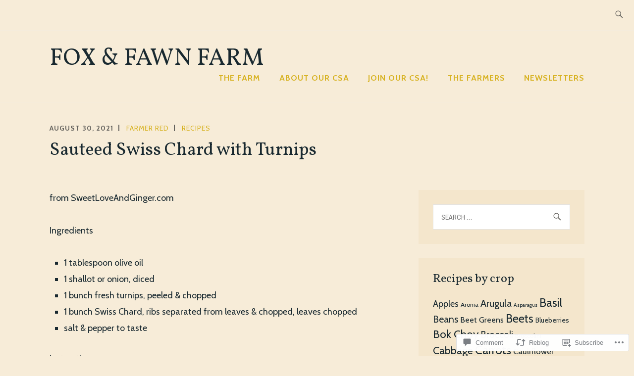

--- FILE ---
content_type: text/html; charset=UTF-8
request_url: https://foxandfawnfarm.com/2021/08/30/sauteed-swiss-chard-with-turnips/
body_size: 25271
content:
<!DOCTYPE html>
<html lang="en" itemscope itemtype="http://schema.org/WebPage">
<head>
<meta charset="UTF-8">
<meta name="viewport" content="width=device-width, initial-scale=1">
<link rel="profile" href="http://gmpg.org/xfn/11">
<link rel="pingback" href="https://foxandfawnfarm.com/xmlrpc.php">

<title>Sauteed Swiss Chard with Turnips &#8211; Fox &amp; Fawn Farm</title>
<script type="text/javascript">
  WebFontConfig = {"google":{"families":["Vollkorn:r:latin,latin-ext","Cabin:r,i,b,bi:latin,latin-ext"]},"api_url":"https:\/\/fonts-api.wp.com\/css"};
  (function() {
    var wf = document.createElement('script');
    wf.src = '/wp-content/plugins/custom-fonts/js/webfont.js';
    wf.type = 'text/javascript';
    wf.async = 'true';
    var s = document.getElementsByTagName('script')[0];
    s.parentNode.insertBefore(wf, s);
	})();
</script><style id="jetpack-custom-fonts-css">.wf-active samp{font-family:"Cabin",sans-serif}.wf-active body, .wf-active button, .wf-active input, .wf-active select, .wf-active textarea{font-family:"Cabin",sans-serif}.wf-active .comment-list .reply, .wf-active .comment-metadata, .wf-active .entry-footer, .wf-active .entry-meta, .wf-active .widget_recent_entries .post-date, .wf-active .widget_rss .rss-date{font-family:"Cabin",sans-serif}.wf-active .search-form ::-webkit-input-body-text{font-family:"Cabin",sans-serif}.wf-active .site-info{font-family:"Cabin",sans-serif}.wf-active .main-navigation .nav-menu > li > a{font-family:"Cabin",sans-serif}.wf-active h1{font-style:normal;font-weight:400}.wf-active h1, .wf-active h2, .wf-active h3, .wf-active h4, .wf-active h5, .wf-active h6{font-family:"Vollkorn",serif;font-weight:400;font-style:normal}.wf-active h1{font-style:normal;font-weight:400}.wf-active h2{font-style:normal;font-weight:400}.wf-active h3{font-style:normal;font-weight:400}.wf-active h4{font-style:normal;font-weight:400}.wf-active h5{font-style:normal;font-weight:400}.wf-active h6{font-style:normal;font-weight:400}.wf-active .entry-title{font-style:normal;font-weight:400}.wf-active .singular .entry-title{font-style:normal;font-weight:400}.wf-active .author-title{font-family:"Vollkorn",serif;font-style:normal;font-weight:400}.wf-active .author-name{font-weight:400;font-style:normal}.wf-active .front-testimonials .entry-title{font-style:normal;font-weight:400}.wf-active .recent-posts-title, .wf-active .page-title{font-style:normal;font-weight:400}.wf-active #respond h3, .wf-active .comments-title{font-style:normal;font-weight:400}.wf-active .widget-title{font-style:normal;font-weight:400}.wf-active .footer-widgets .widget-title{font-style:normal;font-weight:400}.wf-active .site-title{font-family:"Vollkorn",serif;font-weight:400;font-style:normal}.wf-active .site-description{font-weight:400;font-family:"Vollkorn",serif;font-style:normal}.wf-active .featured-content .hentry .entry-title{font-style:normal;font-weight:400}@media screen and (min-width: 37.5em){.wf-active .site-description{font-style:normal;font-weight:400}}@media screen and (min-width: 37.5em){.wf-active .site-title{font-style:normal;font-weight:400}}</style>
<meta name='robots' content='max-image-preview:large' />

<!-- Async WordPress.com Remote Login -->
<script id="wpcom_remote_login_js">
var wpcom_remote_login_extra_auth = '';
function wpcom_remote_login_remove_dom_node_id( element_id ) {
	var dom_node = document.getElementById( element_id );
	if ( dom_node ) { dom_node.parentNode.removeChild( dom_node ); }
}
function wpcom_remote_login_remove_dom_node_classes( class_name ) {
	var dom_nodes = document.querySelectorAll( '.' + class_name );
	for ( var i = 0; i < dom_nodes.length; i++ ) {
		dom_nodes[ i ].parentNode.removeChild( dom_nodes[ i ] );
	}
}
function wpcom_remote_login_final_cleanup() {
	wpcom_remote_login_remove_dom_node_classes( "wpcom_remote_login_msg" );
	wpcom_remote_login_remove_dom_node_id( "wpcom_remote_login_key" );
	wpcom_remote_login_remove_dom_node_id( "wpcom_remote_login_validate" );
	wpcom_remote_login_remove_dom_node_id( "wpcom_remote_login_js" );
	wpcom_remote_login_remove_dom_node_id( "wpcom_request_access_iframe" );
	wpcom_remote_login_remove_dom_node_id( "wpcom_request_access_styles" );
}

// Watch for messages back from the remote login
window.addEventListener( "message", function( e ) {
	if ( e.origin === "https://r-login.wordpress.com" ) {
		var data = {};
		try {
			data = JSON.parse( e.data );
		} catch( e ) {
			wpcom_remote_login_final_cleanup();
			return;
		}

		if ( data.msg === 'LOGIN' ) {
			// Clean up the login check iframe
			wpcom_remote_login_remove_dom_node_id( "wpcom_remote_login_key" );

			var id_regex = new RegExp( /^[0-9]+$/ );
			var token_regex = new RegExp( /^.*|.*|.*$/ );
			if (
				token_regex.test( data.token )
				&& id_regex.test( data.wpcomid )
			) {
				// We have everything we need to ask for a login
				var script = document.createElement( "script" );
				script.setAttribute( "id", "wpcom_remote_login_validate" );
				script.src = '/remote-login.php?wpcom_remote_login=validate'
					+ '&wpcomid=' + data.wpcomid
					+ '&token=' + encodeURIComponent( data.token )
					+ '&host=' + window.location.protocol
					+ '//' + window.location.hostname
					+ '&postid=2699'
					+ '&is_singular=1';
				document.body.appendChild( script );
			}

			return;
		}

		// Safari ITP, not logged in, so redirect
		if ( data.msg === 'LOGIN-REDIRECT' ) {
			window.location = 'https://wordpress.com/log-in?redirect_to=' + window.location.href;
			return;
		}

		// Safari ITP, storage access failed, remove the request
		if ( data.msg === 'LOGIN-REMOVE' ) {
			var css_zap = 'html { -webkit-transition: margin-top 1s; transition: margin-top 1s; } /* 9001 */ html { margin-top: 0 !important; } * html body { margin-top: 0 !important; } @media screen and ( max-width: 782px ) { html { margin-top: 0 !important; } * html body { margin-top: 0 !important; } }';
			var style_zap = document.createElement( 'style' );
			style_zap.type = 'text/css';
			style_zap.appendChild( document.createTextNode( css_zap ) );
			document.body.appendChild( style_zap );

			var e = document.getElementById( 'wpcom_request_access_iframe' );
			e.parentNode.removeChild( e );

			document.cookie = 'wordpress_com_login_access=denied; path=/; max-age=31536000';

			return;
		}

		// Safari ITP
		if ( data.msg === 'REQUEST_ACCESS' ) {
			console.log( 'request access: safari' );

			// Check ITP iframe enable/disable knob
			if ( wpcom_remote_login_extra_auth !== 'safari_itp_iframe' ) {
				return;
			}

			// If we are in a "private window" there is no ITP.
			var private_window = false;
			try {
				var opendb = window.openDatabase( null, null, null, null );
			} catch( e ) {
				private_window = true;
			}

			if ( private_window ) {
				console.log( 'private window' );
				return;
			}

			var iframe = document.createElement( 'iframe' );
			iframe.id = 'wpcom_request_access_iframe';
			iframe.setAttribute( 'scrolling', 'no' );
			iframe.setAttribute( 'sandbox', 'allow-storage-access-by-user-activation allow-scripts allow-same-origin allow-top-navigation-by-user-activation' );
			iframe.src = 'https://r-login.wordpress.com/remote-login.php?wpcom_remote_login=request_access&origin=' + encodeURIComponent( data.origin ) + '&wpcomid=' + encodeURIComponent( data.wpcomid );

			var css = 'html { -webkit-transition: margin-top 1s; transition: margin-top 1s; } /* 9001 */ html { margin-top: 46px !important; } * html body { margin-top: 46px !important; } @media screen and ( max-width: 660px ) { html { margin-top: 71px !important; } * html body { margin-top: 71px !important; } #wpcom_request_access_iframe { display: block; height: 71px !important; } } #wpcom_request_access_iframe { border: 0px; height: 46px; position: fixed; top: 0; left: 0; width: 100%; min-width: 100%; z-index: 99999; background: #23282d; } ';

			var style = document.createElement( 'style' );
			style.type = 'text/css';
			style.id = 'wpcom_request_access_styles';
			style.appendChild( document.createTextNode( css ) );
			document.body.appendChild( style );

			document.body.appendChild( iframe );
		}

		if ( data.msg === 'DONE' ) {
			wpcom_remote_login_final_cleanup();
		}
	}
}, false );

// Inject the remote login iframe after the page has had a chance to load
// more critical resources
window.addEventListener( "DOMContentLoaded", function( e ) {
	var iframe = document.createElement( "iframe" );
	iframe.style.display = "none";
	iframe.setAttribute( "scrolling", "no" );
	iframe.setAttribute( "id", "wpcom_remote_login_key" );
	iframe.src = "https://r-login.wordpress.com/remote-login.php"
		+ "?wpcom_remote_login=key"
		+ "&origin=aHR0cHM6Ly9mb3hhbmRmYXduZmFybS5jb20%3D"
		+ "&wpcomid=12773423"
		+ "&time=" + Math.floor( Date.now() / 1000 );
	document.body.appendChild( iframe );
}, false );
</script>
<link rel='dns-prefetch' href='//s0.wp.com' />
<link rel='dns-prefetch' href='//widgets.wp.com' />
<link rel='dns-prefetch' href='//fonts-api.wp.com' />
<link rel="alternate" type="application/rss+xml" title="Fox &amp; Fawn Farm &raquo; Feed" href="https://foxandfawnfarm.com/feed/" />
<link rel="alternate" type="application/rss+xml" title="Fox &amp; Fawn Farm &raquo; Comments Feed" href="https://foxandfawnfarm.com/comments/feed/" />
<link rel="alternate" type="application/rss+xml" title="Fox &amp; Fawn Farm &raquo; Sauteed Swiss Chard with Turnips Comments Feed" href="https://foxandfawnfarm.com/2021/08/30/sauteed-swiss-chard-with-turnips/feed/" />
	<script type="text/javascript">
		/* <![CDATA[ */
		function addLoadEvent(func) {
			var oldonload = window.onload;
			if (typeof window.onload != 'function') {
				window.onload = func;
			} else {
				window.onload = function () {
					oldonload();
					func();
				}
			}
		}
		/* ]]> */
	</script>
	<link crossorigin='anonymous' rel='stylesheet' id='all-css-0-1' href='/_static/??-eJxtzEkKgDAQRNELGZs4EDfiWUJsxMzYHby+RARB3BQ8KD6cWZgUGSNDKCL7su2RwCJnbdxjCCnVWYtHggO9ZlxFTsQftYaogf+k3x2+4Vv1voRZqrHvpkHJwV5glDTa&cssminify=yes' type='text/css' media='all' />
<style id='wp-emoji-styles-inline-css'>

	img.wp-smiley, img.emoji {
		display: inline !important;
		border: none !important;
		box-shadow: none !important;
		height: 1em !important;
		width: 1em !important;
		margin: 0 0.07em !important;
		vertical-align: -0.1em !important;
		background: none !important;
		padding: 0 !important;
	}
/*# sourceURL=wp-emoji-styles-inline-css */
</style>
<link crossorigin='anonymous' rel='stylesheet' id='all-css-2-1' href='/wp-content/plugins/gutenberg-core/v22.2.0/build/styles/block-library/style.css?m=1764855221i&cssminify=yes' type='text/css' media='all' />
<style id='wp-block-library-inline-css'>
.has-text-align-justify {
	text-align:justify;
}
.has-text-align-justify{text-align:justify;}

/*# sourceURL=wp-block-library-inline-css */
</style><style id='wp-block-paragraph-inline-css'>
.is-small-text{font-size:.875em}.is-regular-text{font-size:1em}.is-large-text{font-size:2.25em}.is-larger-text{font-size:3em}.has-drop-cap:not(:focus):first-letter{float:left;font-size:8.4em;font-style:normal;font-weight:100;line-height:.68;margin:.05em .1em 0 0;text-transform:uppercase}body.rtl .has-drop-cap:not(:focus):first-letter{float:none;margin-left:.1em}p.has-drop-cap.has-background{overflow:hidden}:root :where(p.has-background){padding:1.25em 2.375em}:where(p.has-text-color:not(.has-link-color)) a{color:inherit}p.has-text-align-left[style*="writing-mode:vertical-lr"],p.has-text-align-right[style*="writing-mode:vertical-rl"]{rotate:180deg}
/*# sourceURL=/wp-content/plugins/gutenberg-core/v22.2.0/build/styles/block-library/paragraph/style.css */
</style>
<style id='wp-block-list-inline-css'>
ol,ul{box-sizing:border-box}:root :where(.wp-block-list.has-background){padding:1.25em 2.375em}
/*# sourceURL=/wp-content/plugins/gutenberg-core/v22.2.0/build/styles/block-library/list/style.css */
</style>
<style id='global-styles-inline-css'>
:root{--wp--preset--aspect-ratio--square: 1;--wp--preset--aspect-ratio--4-3: 4/3;--wp--preset--aspect-ratio--3-4: 3/4;--wp--preset--aspect-ratio--3-2: 3/2;--wp--preset--aspect-ratio--2-3: 2/3;--wp--preset--aspect-ratio--16-9: 16/9;--wp--preset--aspect-ratio--9-16: 9/16;--wp--preset--color--black: #192930;--wp--preset--color--cyan-bluish-gray: #abb8c3;--wp--preset--color--white: #ffffff;--wp--preset--color--pale-pink: #f78da7;--wp--preset--color--vivid-red: #cf2e2e;--wp--preset--color--luminous-vivid-orange: #ff6900;--wp--preset--color--luminous-vivid-amber: #fcb900;--wp--preset--color--light-green-cyan: #7bdcb5;--wp--preset--color--vivid-green-cyan: #00d084;--wp--preset--color--pale-cyan-blue: #8ed1fc;--wp--preset--color--vivid-cyan-blue: #0693e3;--wp--preset--color--vivid-purple: #9b51e0;--wp--preset--color--dark-gray: #474f53;--wp--preset--color--medium-gray: #a5a29d;--wp--preset--color--light-gray: #eeece8;--wp--preset--color--yellow: #d7b221;--wp--preset--color--dark-yellow: #9c8012;--wp--preset--gradient--vivid-cyan-blue-to-vivid-purple: linear-gradient(135deg,rgb(6,147,227) 0%,rgb(155,81,224) 100%);--wp--preset--gradient--light-green-cyan-to-vivid-green-cyan: linear-gradient(135deg,rgb(122,220,180) 0%,rgb(0,208,130) 100%);--wp--preset--gradient--luminous-vivid-amber-to-luminous-vivid-orange: linear-gradient(135deg,rgb(252,185,0) 0%,rgb(255,105,0) 100%);--wp--preset--gradient--luminous-vivid-orange-to-vivid-red: linear-gradient(135deg,rgb(255,105,0) 0%,rgb(207,46,46) 100%);--wp--preset--gradient--very-light-gray-to-cyan-bluish-gray: linear-gradient(135deg,rgb(238,238,238) 0%,rgb(169,184,195) 100%);--wp--preset--gradient--cool-to-warm-spectrum: linear-gradient(135deg,rgb(74,234,220) 0%,rgb(151,120,209) 20%,rgb(207,42,186) 40%,rgb(238,44,130) 60%,rgb(251,105,98) 80%,rgb(254,248,76) 100%);--wp--preset--gradient--blush-light-purple: linear-gradient(135deg,rgb(255,206,236) 0%,rgb(152,150,240) 100%);--wp--preset--gradient--blush-bordeaux: linear-gradient(135deg,rgb(254,205,165) 0%,rgb(254,45,45) 50%,rgb(107,0,62) 100%);--wp--preset--gradient--luminous-dusk: linear-gradient(135deg,rgb(255,203,112) 0%,rgb(199,81,192) 50%,rgb(65,88,208) 100%);--wp--preset--gradient--pale-ocean: linear-gradient(135deg,rgb(255,245,203) 0%,rgb(182,227,212) 50%,rgb(51,167,181) 100%);--wp--preset--gradient--electric-grass: linear-gradient(135deg,rgb(202,248,128) 0%,rgb(113,206,126) 100%);--wp--preset--gradient--midnight: linear-gradient(135deg,rgb(2,3,129) 0%,rgb(40,116,252) 100%);--wp--preset--font-size--small: 13px;--wp--preset--font-size--medium: 20px;--wp--preset--font-size--large: 36px;--wp--preset--font-size--x-large: 42px;--wp--preset--font-family--albert-sans: 'Albert Sans', sans-serif;--wp--preset--font-family--alegreya: Alegreya, serif;--wp--preset--font-family--arvo: Arvo, serif;--wp--preset--font-family--bodoni-moda: 'Bodoni Moda', serif;--wp--preset--font-family--bricolage-grotesque: 'Bricolage Grotesque', sans-serif;--wp--preset--font-family--cabin: Cabin, sans-serif;--wp--preset--font-family--chivo: Chivo, sans-serif;--wp--preset--font-family--commissioner: Commissioner, sans-serif;--wp--preset--font-family--cormorant: Cormorant, serif;--wp--preset--font-family--courier-prime: 'Courier Prime', monospace;--wp--preset--font-family--crimson-pro: 'Crimson Pro', serif;--wp--preset--font-family--dm-mono: 'DM Mono', monospace;--wp--preset--font-family--dm-sans: 'DM Sans', sans-serif;--wp--preset--font-family--dm-serif-display: 'DM Serif Display', serif;--wp--preset--font-family--domine: Domine, serif;--wp--preset--font-family--eb-garamond: 'EB Garamond', serif;--wp--preset--font-family--epilogue: Epilogue, sans-serif;--wp--preset--font-family--fahkwang: Fahkwang, sans-serif;--wp--preset--font-family--figtree: Figtree, sans-serif;--wp--preset--font-family--fira-sans: 'Fira Sans', sans-serif;--wp--preset--font-family--fjalla-one: 'Fjalla One', sans-serif;--wp--preset--font-family--fraunces: Fraunces, serif;--wp--preset--font-family--gabarito: Gabarito, system-ui;--wp--preset--font-family--ibm-plex-mono: 'IBM Plex Mono', monospace;--wp--preset--font-family--ibm-plex-sans: 'IBM Plex Sans', sans-serif;--wp--preset--font-family--ibarra-real-nova: 'Ibarra Real Nova', serif;--wp--preset--font-family--instrument-serif: 'Instrument Serif', serif;--wp--preset--font-family--inter: Inter, sans-serif;--wp--preset--font-family--josefin-sans: 'Josefin Sans', sans-serif;--wp--preset--font-family--jost: Jost, sans-serif;--wp--preset--font-family--libre-baskerville: 'Libre Baskerville', serif;--wp--preset--font-family--libre-franklin: 'Libre Franklin', sans-serif;--wp--preset--font-family--literata: Literata, serif;--wp--preset--font-family--lora: Lora, serif;--wp--preset--font-family--merriweather: Merriweather, serif;--wp--preset--font-family--montserrat: Montserrat, sans-serif;--wp--preset--font-family--newsreader: Newsreader, serif;--wp--preset--font-family--noto-sans-mono: 'Noto Sans Mono', sans-serif;--wp--preset--font-family--nunito: Nunito, sans-serif;--wp--preset--font-family--open-sans: 'Open Sans', sans-serif;--wp--preset--font-family--overpass: Overpass, sans-serif;--wp--preset--font-family--pt-serif: 'PT Serif', serif;--wp--preset--font-family--petrona: Petrona, serif;--wp--preset--font-family--piazzolla: Piazzolla, serif;--wp--preset--font-family--playfair-display: 'Playfair Display', serif;--wp--preset--font-family--plus-jakarta-sans: 'Plus Jakarta Sans', sans-serif;--wp--preset--font-family--poppins: Poppins, sans-serif;--wp--preset--font-family--raleway: Raleway, sans-serif;--wp--preset--font-family--roboto: Roboto, sans-serif;--wp--preset--font-family--roboto-slab: 'Roboto Slab', serif;--wp--preset--font-family--rubik: Rubik, sans-serif;--wp--preset--font-family--rufina: Rufina, serif;--wp--preset--font-family--sora: Sora, sans-serif;--wp--preset--font-family--source-sans-3: 'Source Sans 3', sans-serif;--wp--preset--font-family--source-serif-4: 'Source Serif 4', serif;--wp--preset--font-family--space-mono: 'Space Mono', monospace;--wp--preset--font-family--syne: Syne, sans-serif;--wp--preset--font-family--texturina: Texturina, serif;--wp--preset--font-family--urbanist: Urbanist, sans-serif;--wp--preset--font-family--work-sans: 'Work Sans', sans-serif;--wp--preset--spacing--20: 0.44rem;--wp--preset--spacing--30: 0.67rem;--wp--preset--spacing--40: 1rem;--wp--preset--spacing--50: 1.5rem;--wp--preset--spacing--60: 2.25rem;--wp--preset--spacing--70: 3.38rem;--wp--preset--spacing--80: 5.06rem;--wp--preset--shadow--natural: 6px 6px 9px rgba(0, 0, 0, 0.2);--wp--preset--shadow--deep: 12px 12px 50px rgba(0, 0, 0, 0.4);--wp--preset--shadow--sharp: 6px 6px 0px rgba(0, 0, 0, 0.2);--wp--preset--shadow--outlined: 6px 6px 0px -3px rgb(255, 255, 255), 6px 6px rgb(0, 0, 0);--wp--preset--shadow--crisp: 6px 6px 0px rgb(0, 0, 0);}:where(.is-layout-flex){gap: 0.5em;}:where(.is-layout-grid){gap: 0.5em;}body .is-layout-flex{display: flex;}.is-layout-flex{flex-wrap: wrap;align-items: center;}.is-layout-flex > :is(*, div){margin: 0;}body .is-layout-grid{display: grid;}.is-layout-grid > :is(*, div){margin: 0;}:where(.wp-block-columns.is-layout-flex){gap: 2em;}:where(.wp-block-columns.is-layout-grid){gap: 2em;}:where(.wp-block-post-template.is-layout-flex){gap: 1.25em;}:where(.wp-block-post-template.is-layout-grid){gap: 1.25em;}.has-black-color{color: var(--wp--preset--color--black) !important;}.has-cyan-bluish-gray-color{color: var(--wp--preset--color--cyan-bluish-gray) !important;}.has-white-color{color: var(--wp--preset--color--white) !important;}.has-pale-pink-color{color: var(--wp--preset--color--pale-pink) !important;}.has-vivid-red-color{color: var(--wp--preset--color--vivid-red) !important;}.has-luminous-vivid-orange-color{color: var(--wp--preset--color--luminous-vivid-orange) !important;}.has-luminous-vivid-amber-color{color: var(--wp--preset--color--luminous-vivid-amber) !important;}.has-light-green-cyan-color{color: var(--wp--preset--color--light-green-cyan) !important;}.has-vivid-green-cyan-color{color: var(--wp--preset--color--vivid-green-cyan) !important;}.has-pale-cyan-blue-color{color: var(--wp--preset--color--pale-cyan-blue) !important;}.has-vivid-cyan-blue-color{color: var(--wp--preset--color--vivid-cyan-blue) !important;}.has-vivid-purple-color{color: var(--wp--preset--color--vivid-purple) !important;}.has-black-background-color{background-color: var(--wp--preset--color--black) !important;}.has-cyan-bluish-gray-background-color{background-color: var(--wp--preset--color--cyan-bluish-gray) !important;}.has-white-background-color{background-color: var(--wp--preset--color--white) !important;}.has-pale-pink-background-color{background-color: var(--wp--preset--color--pale-pink) !important;}.has-vivid-red-background-color{background-color: var(--wp--preset--color--vivid-red) !important;}.has-luminous-vivid-orange-background-color{background-color: var(--wp--preset--color--luminous-vivid-orange) !important;}.has-luminous-vivid-amber-background-color{background-color: var(--wp--preset--color--luminous-vivid-amber) !important;}.has-light-green-cyan-background-color{background-color: var(--wp--preset--color--light-green-cyan) !important;}.has-vivid-green-cyan-background-color{background-color: var(--wp--preset--color--vivid-green-cyan) !important;}.has-pale-cyan-blue-background-color{background-color: var(--wp--preset--color--pale-cyan-blue) !important;}.has-vivid-cyan-blue-background-color{background-color: var(--wp--preset--color--vivid-cyan-blue) !important;}.has-vivid-purple-background-color{background-color: var(--wp--preset--color--vivid-purple) !important;}.has-black-border-color{border-color: var(--wp--preset--color--black) !important;}.has-cyan-bluish-gray-border-color{border-color: var(--wp--preset--color--cyan-bluish-gray) !important;}.has-white-border-color{border-color: var(--wp--preset--color--white) !important;}.has-pale-pink-border-color{border-color: var(--wp--preset--color--pale-pink) !important;}.has-vivid-red-border-color{border-color: var(--wp--preset--color--vivid-red) !important;}.has-luminous-vivid-orange-border-color{border-color: var(--wp--preset--color--luminous-vivid-orange) !important;}.has-luminous-vivid-amber-border-color{border-color: var(--wp--preset--color--luminous-vivid-amber) !important;}.has-light-green-cyan-border-color{border-color: var(--wp--preset--color--light-green-cyan) !important;}.has-vivid-green-cyan-border-color{border-color: var(--wp--preset--color--vivid-green-cyan) !important;}.has-pale-cyan-blue-border-color{border-color: var(--wp--preset--color--pale-cyan-blue) !important;}.has-vivid-cyan-blue-border-color{border-color: var(--wp--preset--color--vivid-cyan-blue) !important;}.has-vivid-purple-border-color{border-color: var(--wp--preset--color--vivid-purple) !important;}.has-vivid-cyan-blue-to-vivid-purple-gradient-background{background: var(--wp--preset--gradient--vivid-cyan-blue-to-vivid-purple) !important;}.has-light-green-cyan-to-vivid-green-cyan-gradient-background{background: var(--wp--preset--gradient--light-green-cyan-to-vivid-green-cyan) !important;}.has-luminous-vivid-amber-to-luminous-vivid-orange-gradient-background{background: var(--wp--preset--gradient--luminous-vivid-amber-to-luminous-vivid-orange) !important;}.has-luminous-vivid-orange-to-vivid-red-gradient-background{background: var(--wp--preset--gradient--luminous-vivid-orange-to-vivid-red) !important;}.has-very-light-gray-to-cyan-bluish-gray-gradient-background{background: var(--wp--preset--gradient--very-light-gray-to-cyan-bluish-gray) !important;}.has-cool-to-warm-spectrum-gradient-background{background: var(--wp--preset--gradient--cool-to-warm-spectrum) !important;}.has-blush-light-purple-gradient-background{background: var(--wp--preset--gradient--blush-light-purple) !important;}.has-blush-bordeaux-gradient-background{background: var(--wp--preset--gradient--blush-bordeaux) !important;}.has-luminous-dusk-gradient-background{background: var(--wp--preset--gradient--luminous-dusk) !important;}.has-pale-ocean-gradient-background{background: var(--wp--preset--gradient--pale-ocean) !important;}.has-electric-grass-gradient-background{background: var(--wp--preset--gradient--electric-grass) !important;}.has-midnight-gradient-background{background: var(--wp--preset--gradient--midnight) !important;}.has-small-font-size{font-size: var(--wp--preset--font-size--small) !important;}.has-medium-font-size{font-size: var(--wp--preset--font-size--medium) !important;}.has-large-font-size{font-size: var(--wp--preset--font-size--large) !important;}.has-x-large-font-size{font-size: var(--wp--preset--font-size--x-large) !important;}.has-albert-sans-font-family{font-family: var(--wp--preset--font-family--albert-sans) !important;}.has-alegreya-font-family{font-family: var(--wp--preset--font-family--alegreya) !important;}.has-arvo-font-family{font-family: var(--wp--preset--font-family--arvo) !important;}.has-bodoni-moda-font-family{font-family: var(--wp--preset--font-family--bodoni-moda) !important;}.has-bricolage-grotesque-font-family{font-family: var(--wp--preset--font-family--bricolage-grotesque) !important;}.has-cabin-font-family{font-family: var(--wp--preset--font-family--cabin) !important;}.has-chivo-font-family{font-family: var(--wp--preset--font-family--chivo) !important;}.has-commissioner-font-family{font-family: var(--wp--preset--font-family--commissioner) !important;}.has-cormorant-font-family{font-family: var(--wp--preset--font-family--cormorant) !important;}.has-courier-prime-font-family{font-family: var(--wp--preset--font-family--courier-prime) !important;}.has-crimson-pro-font-family{font-family: var(--wp--preset--font-family--crimson-pro) !important;}.has-dm-mono-font-family{font-family: var(--wp--preset--font-family--dm-mono) !important;}.has-dm-sans-font-family{font-family: var(--wp--preset--font-family--dm-sans) !important;}.has-dm-serif-display-font-family{font-family: var(--wp--preset--font-family--dm-serif-display) !important;}.has-domine-font-family{font-family: var(--wp--preset--font-family--domine) !important;}.has-eb-garamond-font-family{font-family: var(--wp--preset--font-family--eb-garamond) !important;}.has-epilogue-font-family{font-family: var(--wp--preset--font-family--epilogue) !important;}.has-fahkwang-font-family{font-family: var(--wp--preset--font-family--fahkwang) !important;}.has-figtree-font-family{font-family: var(--wp--preset--font-family--figtree) !important;}.has-fira-sans-font-family{font-family: var(--wp--preset--font-family--fira-sans) !important;}.has-fjalla-one-font-family{font-family: var(--wp--preset--font-family--fjalla-one) !important;}.has-fraunces-font-family{font-family: var(--wp--preset--font-family--fraunces) !important;}.has-gabarito-font-family{font-family: var(--wp--preset--font-family--gabarito) !important;}.has-ibm-plex-mono-font-family{font-family: var(--wp--preset--font-family--ibm-plex-mono) !important;}.has-ibm-plex-sans-font-family{font-family: var(--wp--preset--font-family--ibm-plex-sans) !important;}.has-ibarra-real-nova-font-family{font-family: var(--wp--preset--font-family--ibarra-real-nova) !important;}.has-instrument-serif-font-family{font-family: var(--wp--preset--font-family--instrument-serif) !important;}.has-inter-font-family{font-family: var(--wp--preset--font-family--inter) !important;}.has-josefin-sans-font-family{font-family: var(--wp--preset--font-family--josefin-sans) !important;}.has-jost-font-family{font-family: var(--wp--preset--font-family--jost) !important;}.has-libre-baskerville-font-family{font-family: var(--wp--preset--font-family--libre-baskerville) !important;}.has-libre-franklin-font-family{font-family: var(--wp--preset--font-family--libre-franklin) !important;}.has-literata-font-family{font-family: var(--wp--preset--font-family--literata) !important;}.has-lora-font-family{font-family: var(--wp--preset--font-family--lora) !important;}.has-merriweather-font-family{font-family: var(--wp--preset--font-family--merriweather) !important;}.has-montserrat-font-family{font-family: var(--wp--preset--font-family--montserrat) !important;}.has-newsreader-font-family{font-family: var(--wp--preset--font-family--newsreader) !important;}.has-noto-sans-mono-font-family{font-family: var(--wp--preset--font-family--noto-sans-mono) !important;}.has-nunito-font-family{font-family: var(--wp--preset--font-family--nunito) !important;}.has-open-sans-font-family{font-family: var(--wp--preset--font-family--open-sans) !important;}.has-overpass-font-family{font-family: var(--wp--preset--font-family--overpass) !important;}.has-pt-serif-font-family{font-family: var(--wp--preset--font-family--pt-serif) !important;}.has-petrona-font-family{font-family: var(--wp--preset--font-family--petrona) !important;}.has-piazzolla-font-family{font-family: var(--wp--preset--font-family--piazzolla) !important;}.has-playfair-display-font-family{font-family: var(--wp--preset--font-family--playfair-display) !important;}.has-plus-jakarta-sans-font-family{font-family: var(--wp--preset--font-family--plus-jakarta-sans) !important;}.has-poppins-font-family{font-family: var(--wp--preset--font-family--poppins) !important;}.has-raleway-font-family{font-family: var(--wp--preset--font-family--raleway) !important;}.has-roboto-font-family{font-family: var(--wp--preset--font-family--roboto) !important;}.has-roboto-slab-font-family{font-family: var(--wp--preset--font-family--roboto-slab) !important;}.has-rubik-font-family{font-family: var(--wp--preset--font-family--rubik) !important;}.has-rufina-font-family{font-family: var(--wp--preset--font-family--rufina) !important;}.has-sora-font-family{font-family: var(--wp--preset--font-family--sora) !important;}.has-source-sans-3-font-family{font-family: var(--wp--preset--font-family--source-sans-3) !important;}.has-source-serif-4-font-family{font-family: var(--wp--preset--font-family--source-serif-4) !important;}.has-space-mono-font-family{font-family: var(--wp--preset--font-family--space-mono) !important;}.has-syne-font-family{font-family: var(--wp--preset--font-family--syne) !important;}.has-texturina-font-family{font-family: var(--wp--preset--font-family--texturina) !important;}.has-urbanist-font-family{font-family: var(--wp--preset--font-family--urbanist) !important;}.has-work-sans-font-family{font-family: var(--wp--preset--font-family--work-sans) !important;}
/*# sourceURL=global-styles-inline-css */
</style>

<style id='classic-theme-styles-inline-css'>
/*! This file is auto-generated */
.wp-block-button__link{color:#fff;background-color:#32373c;border-radius:9999px;box-shadow:none;text-decoration:none;padding:calc(.667em + 2px) calc(1.333em + 2px);font-size:1.125em}.wp-block-file__button{background:#32373c;color:#fff;text-decoration:none}
/*# sourceURL=/wp-includes/css/classic-themes.min.css */
</style>
<link crossorigin='anonymous' rel='stylesheet' id='all-css-4-1' href='/_static/??-eJx9jlmOAjEMRC+E2zTDsHwgjoKStAWBOIlip9HcftJCLAKJH0uuqlc2XjO4FJWiYg716KOgSzYkdxFcdP2m60E850BQaOyWOHjRRwJE/wJ1TmSGL0Vc4dlVqOmcjU4JpsEbCsQt9g275saAtbmQCLTJvjLoqYHyjTuTZuMu0KRbxc1ATinezcNIcUgFTdXERtW7DwylOLTVhwFHKradbuL0s7zv0zN73vXr1eZnvvzdLs7/kHh+KQ==&cssminify=yes' type='text/css' media='all' />
<link rel='stylesheet' id='verbum-gutenberg-css-css' href='https://widgets.wp.com/verbum-block-editor/block-editor.css?ver=1738686361' media='all' />
<link crossorigin='anonymous' rel='stylesheet' id='all-css-6-1' href='/_static/??/wp-content/themes/pub/ixion/style.css,/wp-content/themes/pub/ixion/blocks.css?m=1741693332j&cssminify=yes' type='text/css' media='all' />
<link rel='stylesheet' id='ixion-fonts-archivo-css' href='//fonts-api.wp.com/css?family=Archivo+Narrow%3A400%2C400i%2C700%2C700i&#038;subset=latin%2Clatin-ext' media='all' />
<link crossorigin='anonymous' rel='stylesheet' id='all-css-8-1' href='/_static/??-eJx9jlELwjAMhP+QNUwn80X8KdKVrGa2TWkypv/eDnwYTPZ2R+67HMzZOE6KSUGfGFEgTz3QmziBFUEVGOpdwDFnLE+cSfXoRA6wQuNkcpg8JYERNVv3+nmIXIselBx4TFioEvJfbko3e5YW0U9AM2fHcW9FwT6wr9JDTa3sHuSRTWBndXm2NmYIlsqC3uOt6S7n07Xtmnb8AulHd54=&cssminify=yes' type='text/css' media='all' />
<link crossorigin='anonymous' rel='stylesheet' id='print-css-9-1' href='/wp-content/mu-plugins/global-print/global-print.css?m=1465851035i&cssminify=yes' type='text/css' media='print' />
<style id='jetpack-global-styles-frontend-style-inline-css'>
:root { --font-headings: unset; --font-base: unset; --font-headings-default: -apple-system,BlinkMacSystemFont,"Segoe UI",Roboto,Oxygen-Sans,Ubuntu,Cantarell,"Helvetica Neue",sans-serif; --font-base-default: -apple-system,BlinkMacSystemFont,"Segoe UI",Roboto,Oxygen-Sans,Ubuntu,Cantarell,"Helvetica Neue",sans-serif;}
/*# sourceURL=jetpack-global-styles-frontend-style-inline-css */
</style>
<link crossorigin='anonymous' rel='stylesheet' id='all-css-12-1' href='/_static/??-eJyNjcEKwjAQRH/IuFRT6kX8FNkmS5K6yQY3Qfx7bfEiXrwM82B4A49qnJRGpUHupnIPqSgs1Cq624chi6zhO5OCRryTR++fW00l7J3qDv43XVNxoOISsmEJol/wY2uR8vs3WggsM/I6uOTzMI3Hw8lOg11eUT1JKA==&cssminify=yes' type='text/css' media='all' />
<script type="text/javascript" id="jetpack_related-posts-js-extra">
/* <![CDATA[ */
var related_posts_js_options = {"post_heading":"h4"};
//# sourceURL=jetpack_related-posts-js-extra
/* ]]> */
</script>
<script type="text/javascript" id="wpcom-actionbar-placeholder-js-extra">
/* <![CDATA[ */
var actionbardata = {"siteID":"12773423","postID":"2699","siteURL":"https://foxandfawnfarm.com","xhrURL":"https://foxandfawnfarm.com/wp-admin/admin-ajax.php","nonce":"e12cb40046","isLoggedIn":"","statusMessage":"","subsEmailDefault":"instantly","proxyScriptUrl":"https://s0.wp.com/wp-content/js/wpcom-proxy-request.js?m=1513050504i&amp;ver=20211021","shortlink":"https://wp.me/pRAWX-Hx","i18n":{"followedText":"New posts from this site will now appear in your \u003Ca href=\"https://wordpress.com/reader\"\u003EReader\u003C/a\u003E","foldBar":"Collapse this bar","unfoldBar":"Expand this bar","shortLinkCopied":"Shortlink copied to clipboard."}};
//# sourceURL=wpcom-actionbar-placeholder-js-extra
/* ]]> */
</script>
<script type="text/javascript" id="jetpack-mu-wpcom-settings-js-before">
/* <![CDATA[ */
var JETPACK_MU_WPCOM_SETTINGS = {"assetsUrl":"https://s0.wp.com/wp-content/mu-plugins/jetpack-mu-wpcom-plugin/moon/jetpack_vendor/automattic/jetpack-mu-wpcom/src/build/"};
//# sourceURL=jetpack-mu-wpcom-settings-js-before
/* ]]> */
</script>
<script crossorigin='anonymous' type='text/javascript'  src='/_static/??/wp-content/mu-plugins/jetpack-plugin/moon/_inc/build/related-posts/related-posts.min.js,/wp-content/js/rlt-proxy.js?m=1755006225j'></script>
<script type="text/javascript" id="rlt-proxy-js-after">
/* <![CDATA[ */
	rltInitialize( {"token":null,"iframeOrigins":["https:\/\/widgets.wp.com"]} );
//# sourceURL=rlt-proxy-js-after
/* ]]> */
</script>
<link rel="EditURI" type="application/rsd+xml" title="RSD" href="https://foxandfawnfarm.wordpress.com/xmlrpc.php?rsd" />
<meta name="generator" content="WordPress.com" />
<link rel="canonical" href="https://foxandfawnfarm.com/2021/08/30/sauteed-swiss-chard-with-turnips/" />
<link rel='shortlink' href='https://wp.me/pRAWX-Hx' />
<link rel="alternate" type="application/json+oembed" href="https://public-api.wordpress.com/oembed/?format=json&amp;url=https%3A%2F%2Ffoxandfawnfarm.com%2F2021%2F08%2F30%2Fsauteed-swiss-chard-with-turnips%2F&amp;for=wpcom-auto-discovery" /><link rel="alternate" type="application/xml+oembed" href="https://public-api.wordpress.com/oembed/?format=xml&amp;url=https%3A%2F%2Ffoxandfawnfarm.com%2F2021%2F08%2F30%2Fsauteed-swiss-chard-with-turnips%2F&amp;for=wpcom-auto-discovery" />
<!-- Jetpack Open Graph Tags -->
<meta property="og:type" content="article" />
<meta property="og:title" content="Sauteed Swiss Chard with Turnips" />
<meta property="og:url" content="https://foxandfawnfarm.com/2021/08/30/sauteed-swiss-chard-with-turnips/" />
<meta property="og:description" content="from SweetLoveAndGinger.com Ingredients 1 tablespoon olive oil1 shallot or onion, diced1 bunch fresh turnips, peeled &amp; chopped1 bunch Swiss Chard, ribs separated from leaves &amp; chopped, leav…" />
<meta property="article:published_time" content="2021-08-31T01:40:24+00:00" />
<meta property="article:modified_time" content="2021-08-31T01:40:24+00:00" />
<meta property="og:site_name" content="Fox &amp; Fawn Farm" />
<meta property="og:image" content="https://secure.gravatar.com/blavatar/7d5bb564e507003d7b31d00b0b1d74c2c76a5bcd7df35b475831fc8f0610e1d4?s=200&#038;ts=1768593802" />
<meta property="og:image:width" content="200" />
<meta property="og:image:height" content="200" />
<meta property="og:image:alt" content="" />
<meta property="og:locale" content="en_US" />
<meta property="article:publisher" content="https://www.facebook.com/WordPresscom" />
<meta name="twitter:text:title" content="Sauteed Swiss Chard with Turnips" />
<meta name="twitter:image" content="https://secure.gravatar.com/blavatar/7d5bb564e507003d7b31d00b0b1d74c2c76a5bcd7df35b475831fc8f0610e1d4?s=240" />
<meta name="twitter:card" content="summary" />

<!-- End Jetpack Open Graph Tags -->
<link rel="shortcut icon" type="image/x-icon" href="https://secure.gravatar.com/blavatar/7d5bb564e507003d7b31d00b0b1d74c2c76a5bcd7df35b475831fc8f0610e1d4?s=32" sizes="16x16" />
<link rel="icon" type="image/x-icon" href="https://secure.gravatar.com/blavatar/7d5bb564e507003d7b31d00b0b1d74c2c76a5bcd7df35b475831fc8f0610e1d4?s=32" sizes="16x16" />
<link rel="apple-touch-icon" href="https://secure.gravatar.com/blavatar/7d5bb564e507003d7b31d00b0b1d74c2c76a5bcd7df35b475831fc8f0610e1d4?s=114" />
<link rel='openid.server' href='https://foxandfawnfarm.com/?openidserver=1' />
<link rel='openid.delegate' href='https://foxandfawnfarm.com/' />
<link rel="search" type="application/opensearchdescription+xml" href="https://foxandfawnfarm.com/osd.xml" title="Fox &#38; Fawn Farm" />
<link rel="search" type="application/opensearchdescription+xml" href="https://s1.wp.com/opensearch.xml" title="WordPress.com" />
<meta name="theme-color" content="#f7ecd8" />
<meta name="description" content="from SweetLoveAndGinger.com Ingredients 1 tablespoon olive oil1 shallot or onion, diced1 bunch fresh turnips, peeled &amp; chopped1 bunch Swiss Chard, ribs separated from leaves &amp; chopped, leaves choppedsalt &amp; pepper to taste Instructions Heat oil in a medium-sized saute pan over medium-high heat.Add shallot /onion and saute for 1 minute.Add turnip and saute for 3&hellip;" />
<style type="text/css" id="custom-background-css">
body.custom-background { background-color: #f7ecd8; }
</style>
	<style type="text/css" id="custom-colors-css">#infinite-handle span,
            .button,
            .comment-navigation .nav-next a,
            .comment-navigation .nav-previous a,
            .main-navigation .menu-toggle,
            .post-navigation .nav-next a,
            .post-navigation .nav-previous a,
            .posts-navigation .nav-next a,
            .posts-navigation .nav-previous a,
            button,
            input[type="button"],
            input[type="reset"],
            input[type="submit"],
            #infinite-handle span:active,
            #infinite-handle span:focus,
            #infinite-handle span:hover,
            .button:active,
            .button:focus,
            .button:hover,
            .comment-navigation .nav-next a,
            .comment-navigation .nav-previous a,
            .main-navigation .menu-toggle,
            .post-navigation .nav-next a,
            .post-navigation .nav-previous a,
            .posts-navigation .nav-next a,
            .posts-navigation .nav-previous a,
            button:active,
            button:focus,
            button:hover,
            input[type="button"]:active,
            input[type="button"]:focus,
            input[type="button"]:hover,
            input[type="reset"]:active,
            input[type="reset"]:focus,
            input[type="reset"]:hover,
            input[type="submit"]:active,
            input[type="submit"]:focus,
            input[type="submit"]:hover { color: #FFFFFF;}
.site-description, .featured-content .hentry .entry-title a { color: #FFFFFF;}
.comment-author,
            .footer-widgets .widget a,
            body,
            button { color: #192930;}
#respond h3,
            .comments-title,
            .featured-content,
            .hentry,
            .page-header,
            .recent-posts-header,
            .singular .entry-title,
            .site-header,
            .utility-container,
            .recent-posts:after,
            .site-footer,
            .site-info,
            .site-header .search-form .search-field,
            .site-header .search-form-icon:before,
            .site-header .jetpack-social-navigation a:before { border-color: #eeece8;}
#respond h3,
            .comments-title,
            .featured-content,
            .hentry,
            .page-header,
            .recent-posts-header,
            .singular .entry-title,
            .site-header,
            .utility-container,
            .recent-posts:after,
            .site-footer,
            .site-info,
            .site-header .search-form .search-field,
            .site-header .search-form-icon:before,
            .site-header .jetpack-social-navigation a:before { border-color: rgba( 238, 236, 232, 0.3 );}
.comment-metadata,
            .entry-footer,
            .entry-meta,
            .footer-widgets .widget-title,
            .main-navigation ul > li.current-menu-item > a,
            .main-navigation ul > li.current_page_item > a,
            .more-recent-posts,
            .more-recent-posts:visited,
            .more-testimonials,
            .more-testimonials:visited,
            .search-form-icon:before,
            .site-header .jetpack-social-navigation a,
            .site-info,
            div#jp-relatedposts h3.jp-relatedposts-headline { color: #64625D;}
.search-form-icon:before,
            .search-form .search-field { border-color: #a5a29d;}
.search-form-icon:before,
            .search-form .search-field { border-color: rgba( 165, 162, 157, 0.3 );}
body, ins, mark,
            .site-header .search-form-icon:before,
            .site-header .search-form .search-field,
            .footer-widgets .widget { background-color: #f7ecd8;}
.entry-author,
            .widget,
            hr,
            .testimonials .hentry { background-color: #F4E6CC;}
</style>
<link crossorigin='anonymous' rel='stylesheet' id='all-css-0-3' href='/wp-content/mu-plugins/jetpack-plugin/moon/_inc/build/subscriptions/subscriptions.min.css?m=1753976312i&cssminify=yes' type='text/css' media='all' />
</head>

<body class="wp-singular post-template-default single single-post postid-2699 single-format-standard custom-background wp-embed-responsive wp-theme-pubixion customizer-styles-applied singular has-cta-button has-description no-featured-posts header-overlay-none jetpack-reblog-enabled custom-colors">
<div id="page" class="site">
	<a class="skip-link screen-reader-text" href="#content">Skip to content</a>

	<header id="masthead" class="site-header" role="banner">

		<div class="utility-container">
						
<form role="search" method="get" class="search-form" action="https://foxandfawnfarm.com/">
	<label>
		<span class="screen-reader-text">Search for:</span>
		<input type="search" class="search-field"
		placeholder="Search &hellip;"
		value="" name="s"
		title="Search for:" />
		<span class="search-form-icon"></span>
	</label>
	<input type="submit" class="search-submit"
		value="Search" />
</form>
		</div>

		<div class="branding-container">
					<div class="site-branding">
			
								<p class="site-title"><a href="https://foxandfawnfarm.com/" rel="home">Fox &amp; Fawn Farm</a></p>
					</div><!-- .site-branding -->
			<nav id="site-navigation" class="main-navigation" role="navigation">
	<button class="menu-toggle" aria-controls="top-menu" aria-expanded="false">Menu</button>
	<div class="menu-menu-container"><ul id="top-menu" class="menu"><li id="menu-item-1403" class="menu-item menu-item-type-post_type menu-item-object-page menu-item-home menu-item-1403"><a href="https://foxandfawnfarm.com/">The Farm</a></li>
<li id="menu-item-1973" class="menu-item menu-item-type-post_type menu-item-object-page menu-item-1973"><a href="https://foxandfawnfarm.com/our-csa/">About our CSA</a></li>
<li id="menu-item-1949" class="menu-item menu-item-type-post_type menu-item-object-page menu-item-1949"><a href="https://foxandfawnfarm.com/join-our-csa/">Join our CSA!</a></li>
<li id="menu-item-1407" class="menu-item menu-item-type-post_type menu-item-object-page menu-item-1407"><a href="https://foxandfawnfarm.com/the-farmers/">The Farmers</a></li>
<li id="menu-item-1406" class="menu-item menu-item-type-post_type menu-item-object-page current_page_parent menu-item-1406"><a href="https://foxandfawnfarm.com/news/">Newsletters</a></li>
</ul></div></nav>
		</div>

	</header>

	
	<div id="content" class="site-content">
		<div class="entry-meta">
			<span class="posted-on"><a href="https://foxandfawnfarm.com/2021/08/30/sauteed-swiss-chard-with-turnips/" rel="bookmark"><time class="entry-date published updated" datetime="2021-08-30T20:40:24-05:00">August 30, 2021</time></a></span> <span class="byline"><span class="author vcard"><a class="url fn n" href="https://foxandfawnfarm.com/author/foxfarmred/">Farmer Red</a></span></span> <span class="cat-links"><a href="https://foxandfawnfarm.com/category/recipes/" rel="category tag">Recipes</a></span>					</div><!-- .entry-meta -->
<h1 class="entry-title">Sauteed Swiss Chard with Turnips</h1>
	<div id="primary" class="content-area">
		<main id="main" class="site-main" role="main">

		
<article id="post-2699" class="post-2699 post type-post status-publish format-standard hentry category-recipes tag-chard tag-onion tag-shallot tag-turnip no-featured-image">
	<div class="entry-body">
		<header class="entry-header">
					</header>
		<div class="entry-content">
			
<p>from SweetLoveAndGinger.com</p>



<p>Ingredients</p>



<ul class="wp-block-list"><li>1 tablespoon olive oil</li><li>1 shallot or onion, diced</li><li>1 bunch fresh turnips, peeled &amp; chopped</li><li>1 bunch Swiss Chard, ribs separated from leaves &amp; chopped, leaves chopped</li><li>salt &amp; pepper to taste</li></ul>



<p>Instructions</p>



<ol class="wp-block-list"><li>Heat oil in a medium-sized saute pan over medium-high heat.</li><li>Add shallot /onion and saute for 1 minute.</li><li>Add turnip and saute for 3 to 4 minutes, or until the turnips begin to brown.</li><li>Stir in the Swiss Chard (ribs and leaves) and cook until wilted, about 2 minutes.</li><li>Remove from heat, season with salt and pepper and serve.</li></ol>
<div id="jp-post-flair" class="sharedaddy sd-like-enabled sd-sharing-enabled"><div class="sharedaddy sd-sharing-enabled"><div class="robots-nocontent sd-block sd-social sd-social-icon-text sd-sharing"><h3 class="sd-title">Share this:</h3><div class="sd-content"><ul><li class="share-facebook"><a rel="nofollow noopener noreferrer"
				data-shared="sharing-facebook-2699"
				class="share-facebook sd-button share-icon"
				href="https://foxandfawnfarm.com/2021/08/30/sauteed-swiss-chard-with-turnips/?share=facebook"
				target="_blank"
				aria-labelledby="sharing-facebook-2699"
				>
				<span id="sharing-facebook-2699" hidden>Share on Facebook (Opens in new window)</span>
				<span>Facebook</span>
			</a></li><li class="share-x"><a rel="nofollow noopener noreferrer"
				data-shared="sharing-x-2699"
				class="share-x sd-button share-icon"
				href="https://foxandfawnfarm.com/2021/08/30/sauteed-swiss-chard-with-turnips/?share=x"
				target="_blank"
				aria-labelledby="sharing-x-2699"
				>
				<span id="sharing-x-2699" hidden>Share on X (Opens in new window)</span>
				<span>X</span>
			</a></li><li class="share-end"></li></ul></div></div></div><div class='sharedaddy sd-block sd-like jetpack-likes-widget-wrapper jetpack-likes-widget-unloaded' id='like-post-wrapper-12773423-2699-696a998a96dd3' data-src='//widgets.wp.com/likes/index.html?ver=20260116#blog_id=12773423&amp;post_id=2699&amp;origin=foxandfawnfarm.wordpress.com&amp;obj_id=12773423-2699-696a998a96dd3&amp;domain=foxandfawnfarm.com' data-name='like-post-frame-12773423-2699-696a998a96dd3' data-title='Like or Reblog'><div class='likes-widget-placeholder post-likes-widget-placeholder' style='height: 55px;'><span class='button'><span>Like</span></span> <span class='loading'>Loading...</span></div><span class='sd-text-color'></span><a class='sd-link-color'></a></div>
<div id='jp-relatedposts' class='jp-relatedposts' >
	<h3 class="jp-relatedposts-headline"><em>Related</em></h3>
</div></div>		</div><!-- .entry-content -->

			<footer class="entry-footer">
		<span class="tags-links">Tagged <a href="https://foxandfawnfarm.com/tag/chard/" rel="tag">Chard</a>, <a href="https://foxandfawnfarm.com/tag/onion/" rel="tag">Onion</a>, <a href="https://foxandfawnfarm.com/tag/shallot/" rel="tag">Shallot</a>, <a href="https://foxandfawnfarm.com/tag/turnip/" rel="tag">Turnip</a></span>	</footer><!-- .entry-footer -->
			</div> <!-- .entry-body -->
</article><!-- #post-## -->

<div id="comments" class="comments-area">

		<div id="respond" class="comment-respond">
		<h3 id="reply-title" class="comment-reply-title">Leave a comment <small><a rel="nofollow" id="cancel-comment-reply-link" href="/2021/08/30/sauteed-swiss-chard-with-turnips/#respond" style="display:none;">Cancel reply</a></small></h3><form action="https://foxandfawnfarm.com/wp-comments-post.php" method="post" id="commentform" class="comment-form">


<div class="comment-form__verbum transparent"></div><div class="verbum-form-meta"><input type='hidden' name='comment_post_ID' value='2699' id='comment_post_ID' />
<input type='hidden' name='comment_parent' id='comment_parent' value='0' />

			<input type="hidden" name="highlander_comment_nonce" id="highlander_comment_nonce" value="6b7e902cc5" />
			<input type="hidden" name="verbum_show_subscription_modal" value="" /></div><p style="display: none;"><input type="hidden" id="akismet_comment_nonce" name="akismet_comment_nonce" value="9f153b5957" /></p><p style="display: none !important;" class="akismet-fields-container" data-prefix="ak_"><label>&#916;<textarea name="ak_hp_textarea" cols="45" rows="8" maxlength="100"></textarea></label><input type="hidden" id="ak_js_1" name="ak_js" value="206"/><script type="text/javascript">
/* <![CDATA[ */
document.getElementById( "ak_js_1" ).setAttribute( "value", ( new Date() ).getTime() );
/* ]]> */
</script>
</p></form>	</div><!-- #respond -->
	
</div><!-- #comments -->

	<nav class="navigation post-navigation" aria-label="Posts">
		<h2 class="screen-reader-text">Post navigation</h2>
		<div class="nav-links"><div class="nav-previous"><a href="https://foxandfawnfarm.com/2021/08/26/week-11-newsletter-9/" rel="prev">Week 11 Newsletter</a></div><div class="nav-next"><a href="https://foxandfawnfarm.com/2021/08/31/week-12-newsletter-10/" rel="next">Week 12 Newsletter</a></div></div>
	</nav>
		</main>
	</div>

<aside id="secondary" class="widget-area" role="complementary">
	<section id="search-2" class="widget widget_search">
<form role="search" method="get" class="search-form" action="https://foxandfawnfarm.com/">
	<label>
		<span class="screen-reader-text">Search for:</span>
		<input type="search" class="search-field"
		placeholder="Search &hellip;"
		value="" name="s"
		title="Search for:" />
		<span class="search-form-icon"></span>
	</label>
	<input type="submit" class="search-submit"
		value="Search" />
</form>
</section><section id="wp_tag_cloud-2" class="widget wp_widget_tag_cloud"><h2 class="widget-title">Recipes by crop</h2><a href="https://foxandfawnfarm.com/tag/apples/" class="tag-cloud-link tag-link-182023 tag-link-position-1" style="font-size: 13.6pt;" aria-label="Apples (9 items)">Apples</a>
<a href="https://foxandfawnfarm.com/tag/aronia/" class="tag-cloud-link tag-link-6447627 tag-link-position-2" style="font-size: 9.44pt;" aria-label="Aronia (2 items)">Aronia</a>
<a href="https://foxandfawnfarm.com/tag/arugula/" class="tag-cloud-link tag-link-812974 tag-link-position-3" style="font-size: 14.8pt;" aria-label="Arugula (13 items)">Arugula</a>
<a href="https://foxandfawnfarm.com/tag/asparagus/" class="tag-cloud-link tag-link-172375 tag-link-position-4" style="font-size: 8pt;" aria-label="Asparagus (1 item)">Asparagus</a>
<a href="https://foxandfawnfarm.com/tag/basil/" class="tag-cloud-link tag-link-109713 tag-link-position-5" style="font-size: 17.44pt;" aria-label="Basil (29 items)">Basil</a>
<a href="https://foxandfawnfarm.com/tag/beans/" class="tag-cloud-link tag-link-18667 tag-link-position-6" style="font-size: 14.24pt;" aria-label="Beans (11 items)">Beans</a>
<a href="https://foxandfawnfarm.com/tag/beet-greens/" class="tag-cloud-link tag-link-2025680 tag-link-position-7" style="font-size: 11.84pt;" aria-label="Beet Greens (5 items)">Beet Greens</a>
<a href="https://foxandfawnfarm.com/tag/beets/" class="tag-cloud-link tag-link-44635 tag-link-position-8" style="font-size: 17.44pt;" aria-label="Beets (29 items)">Beets</a>
<a href="https://foxandfawnfarm.com/tag/blueberries/" class="tag-cloud-link tag-link-140817 tag-link-position-9" style="font-size: 10.4pt;" aria-label="Blueberries (3 items)">Blueberries</a>
<a href="https://foxandfawnfarm.com/tag/bok-choy/" class="tag-cloud-link tag-link-874242 tag-link-position-10" style="font-size: 17.04pt;" aria-label="Bok Choy (26 items)">Bok Choy</a>
<a href="https://foxandfawnfarm.com/tag/broccoli/" class="tag-cloud-link tag-link-71695 tag-link-position-11" style="font-size: 14.48pt;" aria-label="Broccoli (12 items)">Broccoli</a>
<a href="https://foxandfawnfarm.com/tag/broccolini/" class="tag-cloud-link tag-link-168343 tag-link-position-12" style="font-size: 9.44pt;" aria-label="Broccolini (2 items)">Broccolini</a>
<a href="https://foxandfawnfarm.com/tag/cabbage/" class="tag-cloud-link tag-link-90555 tag-link-position-13" style="font-size: 15.84pt;" aria-label="Cabbage (18 items)">Cabbage</a>
<a href="https://foxandfawnfarm.com/tag/carrots/" class="tag-cloud-link tag-link-44633 tag-link-position-14" style="font-size: 18.16pt;" aria-label="Carrots (36 items)">Carrots</a>
<a href="https://foxandfawnfarm.com/tag/cauliflower/" class="tag-cloud-link tag-link-54170 tag-link-position-15" style="font-size: 12.4pt;" aria-label="Cauliflower (6 items)">Cauliflower</a>
<a href="https://foxandfawnfarm.com/tag/celeriac/" class="tag-cloud-link tag-link-109714 tag-link-position-16" style="font-size: 12.4pt;" aria-label="Celeriac (6 items)">Celeriac</a>
<a href="https://foxandfawnfarm.com/tag/celery/" class="tag-cloud-link tag-link-280959 tag-link-position-17" style="font-size: 16.32pt;" aria-label="Celery (21 items)">Celery</a>
<a href="https://foxandfawnfarm.com/tag/chard/" class="tag-cloud-link tag-link-499351 tag-link-position-18" style="font-size: 15.44pt;" aria-label="Chard (16 items)">Chard</a>
<a href="https://foxandfawnfarm.com/tag/chinese-cabbage/" class="tag-cloud-link tag-link-1930203 tag-link-position-19" style="font-size: 13.2pt;" aria-label="Chinese Cabbage (8 items)">Chinese Cabbage</a>
<a href="https://foxandfawnfarm.com/tag/chives/" class="tag-cloud-link tag-link-640065 tag-link-position-20" style="font-size: 11.2pt;" aria-label="Chives (4 items)">Chives</a>
<a href="https://foxandfawnfarm.com/tag/cilantro/" class="tag-cloud-link tag-link-467475 tag-link-position-21" style="font-size: 16.32pt;" aria-label="Cilantro (21 items)">Cilantro</a>
<a href="https://foxandfawnfarm.com/tag/collards/" class="tag-cloud-link tag-link-603193 tag-link-position-22" style="font-size: 15.44pt;" aria-label="Collards (16 items)">Collards</a>
<a href="https://foxandfawnfarm.com/tag/corn/" class="tag-cloud-link tag-link-48175 tag-link-position-23" style="font-size: 13.92pt;" aria-label="Corn (10 items)">Corn</a>
<a href="https://foxandfawnfarm.com/tag/cucumber/" class="tag-cloud-link tag-link-169536 tag-link-position-24" style="font-size: 14.8pt;" aria-label="Cucumber (13 items)">Cucumber</a>
<a href="https://foxandfawnfarm.com/tag/currants/" class="tag-cloud-link tag-link-263018 tag-link-position-25" style="font-size: 8pt;" aria-label="Currants (1 item)">Currants</a>
<a href="https://foxandfawnfarm.com/tag/daikon-radish/" class="tag-cloud-link tag-link-2522133 tag-link-position-26" style="font-size: 11.84pt;" aria-label="Daikon Radish (5 items)">Daikon Radish</a>
<a href="https://foxandfawnfarm.com/tag/dill/" class="tag-cloud-link tag-link-310758 tag-link-position-27" style="font-size: 15.44pt;" aria-label="Dill (16 items)">Dill</a>
<a href="https://foxandfawnfarm.com/tag/edamame/" class="tag-cloud-link tag-link-1052410 tag-link-position-28" style="font-size: 8pt;" aria-label="Edamame (1 item)">Edamame</a>
<a href="https://foxandfawnfarm.com/tag/eggplant/" class="tag-cloud-link tag-link-46684 tag-link-position-29" style="font-size: 15.2pt;" aria-label="Eggplant (15 items)">Eggplant</a>
<a href="https://foxandfawnfarm.com/tag/endive/" class="tag-cloud-link tag-link-1088057 tag-link-position-30" style="font-size: 12.4pt;" aria-label="Endive (6 items)">Endive</a>
<a href="https://foxandfawnfarm.com/tag/escarole/" class="tag-cloud-link tag-link-418876 tag-link-position-31" style="font-size: 10.4pt;" aria-label="Escarole (3 items)">Escarole</a>
<a href="https://foxandfawnfarm.com/tag/fennel/" class="tag-cloud-link tag-link-63182 tag-link-position-32" style="font-size: 15.04pt;" aria-label="Fennel (14 items)">Fennel</a>
<a href="https://foxandfawnfarm.com/tag/garlic/" class="tag-cloud-link tag-link-75180 tag-link-position-33" style="font-size: 22pt;" aria-label="Garlic (112 items)">Garlic</a>
<a href="https://foxandfawnfarm.com/tag/garlic-chives/" class="tag-cloud-link tag-link-923298 tag-link-position-34" style="font-size: 8pt;" aria-label="Garlic Chives (1 item)">Garlic Chives</a>
<a href="https://foxandfawnfarm.com/tag/ground-cherries/" class="tag-cloud-link tag-link-5601694 tag-link-position-35" style="font-size: 8pt;" aria-label="Ground Cherries (1 item)">Ground Cherries</a>
<a href="https://foxandfawnfarm.com/tag/hot-peppers/" class="tag-cloud-link tag-link-1009669 tag-link-position-36" style="font-size: 15.44pt;" aria-label="Hot Peppers (16 items)">Hot Peppers</a>
<a href="https://foxandfawnfarm.com/tag/kale/" class="tag-cloud-link tag-link-110581 tag-link-position-37" style="font-size: 17.28pt;" aria-label="Kale (28 items)">Kale</a>
<a href="https://foxandfawnfarm.com/tag/kohlrabi/" class="tag-cloud-link tag-link-272497 tag-link-position-38" style="font-size: 14.48pt;" aria-label="Kohlrabi (12 items)">Kohlrabi</a>
<a href="https://foxandfawnfarm.com/tag/kohlrabi-greens/" class="tag-cloud-link tag-link-17788051 tag-link-position-39" style="font-size: 10.4pt;" aria-label="Kohlrabi greens (3 items)">Kohlrabi greens</a>
<a href="https://foxandfawnfarm.com/tag/komatsuna/" class="tag-cloud-link tag-link-6715884 tag-link-position-40" style="font-size: 11.84pt;" aria-label="Komatsuna (5 items)">Komatsuna</a>
<a href="https://foxandfawnfarm.com/tag/leeks/" class="tag-cloud-link tag-link-44636 tag-link-position-41" style="font-size: 13.6pt;" aria-label="Leeks (9 items)">Leeks</a>
<a href="https://foxandfawnfarm.com/tag/lettuce/" class="tag-cloud-link tag-link-110519 tag-link-position-42" style="font-size: 10.4pt;" aria-label="Lettuce (3 items)">Lettuce</a>
<a href="https://foxandfawnfarm.com/tag/lunchbox-peppers/" class="tag-cloud-link tag-link-163684760 tag-link-position-43" style="font-size: 8pt;" aria-label="Lunchbox Peppers (1 item)">Lunchbox Peppers</a>
<a href="https://foxandfawnfarm.com/tag/mint/" class="tag-cloud-link tag-link-615 tag-link-position-44" style="font-size: 10.4pt;" aria-label="Mint (3 items)">Mint</a>
<a href="https://foxandfawnfarm.com/tag/mizuna/" class="tag-cloud-link tag-link-1440701 tag-link-position-45" style="font-size: 12.8pt;" aria-label="Mizuna (7 items)">Mizuna</a>
<a href="https://foxandfawnfarm.com/tag/mustard-greens/" class="tag-cloud-link tag-link-172535 tag-link-position-46" style="font-size: 11.84pt;" aria-label="Mustard Greens (5 items)">Mustard Greens</a>
<a href="https://foxandfawnfarm.com/tag/onion/" class="tag-cloud-link tag-link-454350 tag-link-position-47" style="font-size: 21.28pt;" aria-label="Onion (90 items)">Onion</a>
<a href="https://foxandfawnfarm.com/tag/oregano/" class="tag-cloud-link tag-link-794675 tag-link-position-48" style="font-size: 12.8pt;" aria-label="Oregano (7 items)">Oregano</a>
<a href="https://foxandfawnfarm.com/tag/parsley/" class="tag-cloud-link tag-link-779683 tag-link-position-49" style="font-size: 17.92pt;" aria-label="Parsley (34 items)">Parsley</a>
<a href="https://foxandfawnfarm.com/tag/parsnips/" class="tag-cloud-link tag-link-297749 tag-link-position-50" style="font-size: 13.92pt;" aria-label="Parsnips (10 items)">Parsnips</a>
<a href="https://foxandfawnfarm.com/tag/pear/" class="tag-cloud-link tag-link-16999 tag-link-position-51" style="font-size: 8pt;" aria-label="Pear (1 item)">Pear</a>
<a href="https://foxandfawnfarm.com/tag/peas/" class="tag-cloud-link tag-link-48736 tag-link-position-52" style="font-size: 12.8pt;" aria-label="Peas (7 items)">Peas</a>
<a href="https://foxandfawnfarm.com/tag/potato/" class="tag-cloud-link tag-link-95994 tag-link-position-53" style="font-size: 17.2pt;" aria-label="Potato (27 items)">Potato</a>
<a href="https://foxandfawnfarm.com/tag/pumpkin/" class="tag-cloud-link tag-link-186595 tag-link-position-54" style="font-size: 8pt;" aria-label="Pumpkin (1 item)">Pumpkin</a>
<a href="https://foxandfawnfarm.com/tag/radicchio/" class="tag-cloud-link tag-link-382863 tag-link-position-55" style="font-size: 9.44pt;" aria-label="Radicchio (2 items)">Radicchio</a>
<a href="https://foxandfawnfarm.com/tag/radishes/" class="tag-cloud-link tag-link-1591265 tag-link-position-56" style="font-size: 14.48pt;" aria-label="Radishes (12 items)">Radishes</a>
<a href="https://foxandfawnfarm.com/tag/raspberries/" class="tag-cloud-link tag-link-570551 tag-link-position-57" style="font-size: 11.84pt;" aria-label="Raspberries (5 items)">Raspberries</a>
<a href="https://foxandfawnfarm.com/tag/red-onion/" class="tag-cloud-link tag-link-795006 tag-link-position-58" style="font-size: 15.04pt;" aria-label="Red Onion (14 items)">Red Onion</a>
<a href="https://foxandfawnfarm.com/tag/rhubarb/" class="tag-cloud-link tag-link-272462 tag-link-position-59" style="font-size: 10.4pt;" aria-label="Rhubarb (3 items)">Rhubarb</a>
<a href="https://foxandfawnfarm.com/tag/rutabaga/" class="tag-cloud-link tag-link-1270087 tag-link-position-60" style="font-size: 12.4pt;" aria-label="Rutabaga (6 items)">Rutabaga</a>
<a href="https://foxandfawnfarm.com/tag/sage/" class="tag-cloud-link tag-link-53292 tag-link-position-61" style="font-size: 13.92pt;" aria-label="Sage (10 items)">Sage</a>
<a href="https://foxandfawnfarm.com/tag/salad/" class="tag-cloud-link tag-link-30219 tag-link-position-62" style="font-size: 13.2pt;" aria-label="Salad (8 items)">Salad</a>
<a href="https://foxandfawnfarm.com/tag/scallions/" class="tag-cloud-link tag-link-1342686 tag-link-position-63" style="font-size: 19.12pt;" aria-label="Scallions (48 items)">Scallions</a>
<a href="https://foxandfawnfarm.com/tag/scapes/" class="tag-cloud-link tag-link-134174 tag-link-position-64" style="font-size: 9.44pt;" aria-label="Scapes (2 items)">Scapes</a>
<a href="https://foxandfawnfarm.com/tag/shallot/" class="tag-cloud-link tag-link-1803636 tag-link-position-65" style="font-size: 12.4pt;" aria-label="Shallot (6 items)">Shallot</a>
<a href="https://foxandfawnfarm.com/tag/sorrel/" class="tag-cloud-link tag-link-1608906 tag-link-position-66" style="font-size: 11.2pt;" aria-label="Sorrel (4 items)">Sorrel</a>
<a href="https://foxandfawnfarm.com/tag/spinach/" class="tag-cloud-link tag-link-30220 tag-link-position-67" style="font-size: 16.64pt;" aria-label="Spinach (23 items)">Spinach</a>
<a href="https://foxandfawnfarm.com/tag/strawberries/" class="tag-cloud-link tag-link-189293 tag-link-position-68" style="font-size: 11.84pt;" aria-label="Strawberries (5 items)">Strawberries</a>
<a href="https://foxandfawnfarm.com/tag/summer-squash/" class="tag-cloud-link tag-link-1339241 tag-link-position-69" style="font-size: 14.8pt;" aria-label="Summer Squash (13 items)">Summer Squash</a>
<a href="https://foxandfawnfarm.com/tag/sweet-pepper/" class="tag-cloud-link tag-link-923300 tag-link-position-70" style="font-size: 15.68pt;" aria-label="Sweet Pepper (17 items)">Sweet Pepper</a>
<a href="https://foxandfawnfarm.com/tag/sweet-potato/" class="tag-cloud-link tag-link-275019 tag-link-position-71" style="font-size: 12.4pt;" aria-label="Sweet Potato (6 items)">Sweet Potato</a>
<a href="https://foxandfawnfarm.com/tag/tat-soi/" class="tag-cloud-link tag-link-3296777 tag-link-position-72" style="font-size: 13.92pt;" aria-label="Tat Soi (10 items)">Tat Soi</a>
<a href="https://foxandfawnfarm.com/tag/tom/" class="tag-cloud-link tag-link-33528 tag-link-position-73" style="font-size: 8pt;" aria-label="tom (1 item)">tom</a>
<a href="https://foxandfawnfarm.com/tag/tomatillo/" class="tag-cloud-link tag-link-240362 tag-link-position-74" style="font-size: 11.84pt;" aria-label="Tomatillo (5 items)">Tomatillo</a>
<a href="https://foxandfawnfarm.com/tag/tomato/" class="tag-cloud-link tag-link-54109 tag-link-position-75" style="font-size: 18.32pt;" aria-label="Tomato (38 items)">Tomato</a>
<a href="https://foxandfawnfarm.com/tag/turnip/" class="tag-cloud-link tag-link-1372660 tag-link-position-76" style="font-size: 14.8pt;" aria-label="Turnip (13 items)">Turnip</a>
<a href="https://foxandfawnfarm.com/tag/turnip-greens/" class="tag-cloud-link tag-link-2025679 tag-link-position-77" style="font-size: 12.4pt;" aria-label="Turnip Greens (6 items)">Turnip Greens</a>
<a href="https://foxandfawnfarm.com/tag/vivid-choy/" class="tag-cloud-link tag-link-641939836 tag-link-position-78" style="font-size: 9.44pt;" aria-label="Vivid Choy (2 items)">Vivid Choy</a>
<a href="https://foxandfawnfarm.com/tag/winter-squash/" class="tag-cloud-link tag-link-109715 tag-link-position-79" style="font-size: 16pt;" aria-label="Winter Squash (19 items)">Winter Squash</a></section>
		<section id="recent-posts-3" class="widget widget_recent_entries">
		<h2 class="widget-title">Recent Posts</h2>
		<ul>
											<li>
					<a href="https://foxandfawnfarm.com/2025/10/14/week-18-newsletter-12/">Week 18 Newsletter</a>
											<span class="post-date">October 14, 2025</span>
									</li>
											<li>
					<a href="https://foxandfawnfarm.com/2025/10/07/week-17-newsletter-14/">Week 17 Newsletter</a>
											<span class="post-date">October 7, 2025</span>
									</li>
											<li>
					<a href="https://foxandfawnfarm.com/2025/10/06/spicy-peanut-butternut-soup/">Spicy Peanut &#8211; Butternut Soup</a>
											<span class="post-date">October 6, 2025</span>
									</li>
											<li>
					<a href="https://foxandfawnfarm.com/2025/09/30/week-16-newsletter-13/">Week 16 Newsletter</a>
											<span class="post-date">September 30, 2025</span>
									</li>
											<li>
					<a href="https://foxandfawnfarm.com/2025/09/23/week-15-newsletter-14/">Week 15 Newsletter</a>
											<span class="post-date">September 23, 2025</span>
									</li>
											<li>
					<a href="https://foxandfawnfarm.com/2025/09/16/week-14-newsletter-12/">Week 14 Newsletter</a>
											<span class="post-date">September 16, 2025</span>
									</li>
											<li>
					<a href="https://foxandfawnfarm.com/2025/09/09/week-13-newsletter-11/">Week 13 Newsletter</a>
											<span class="post-date">September 9, 2025</span>
									</li>
											<li>
					<a href="https://foxandfawnfarm.com/2025/09/02/week-12-newsletter-14/">Week 12 Newsletter</a>
											<span class="post-date">September 2, 2025</span>
									</li>
											<li>
					<a href="https://foxandfawnfarm.com/2025/08/26/week-11-newsletter-12/">Week 11 Newsletter</a>
											<span class="post-date">August 26, 2025</span>
									</li>
											<li>
					<a href="https://foxandfawnfarm.com/2025/08/19/week-10-newsletter-15/">Week 10 Newsletter</a>
											<span class="post-date">August 19, 2025</span>
									</li>
					</ul>

		</section></aside>

	</div>
	<footer id="colophon" class="site-footer" role="contentinfo">
			<div class="footer-widgets clear">
		<div class="widget-areas">
			
							<div class="widget-area">
					<section id="categories-3" class="widget widget_categories"><h2 class="widget-title">Categories</h2>
			<ul>
					<li class="cat-item cat-item-33321563"><a href="https://foxandfawnfarm.com/category/getting-the-flavor-of-%e2%80%a6/">Getting the flavor of …</a>
</li>
	<li class="cat-item cat-item-101362836"><a href="https://foxandfawnfarm.com/category/news-2013/">News 2013</a>
</li>
	<li class="cat-item cat-item-65143476"><a href="https://foxandfawnfarm.com/category/news-2014/">News 2014</a>
</li>
	<li class="cat-item cat-item-65143465"><a href="https://foxandfawnfarm.com/category/news-2015/">News 2015</a>
</li>
	<li class="cat-item cat-item-65143430"><a href="https://foxandfawnfarm.com/category/news-2016/">News 2016</a>
</li>
	<li class="cat-item cat-item-498709573"><a href="https://foxandfawnfarm.com/category/news-2017/">News 2017</a>
</li>
	<li class="cat-item cat-item-596565331"><a href="https://foxandfawnfarm.com/category/news-2018/">News 2018</a>
</li>
	<li class="cat-item cat-item-655351221"><a href="https://foxandfawnfarm.com/category/news-2019/">News 2019</a>
</li>
	<li class="cat-item cat-item-161757816"><a href="https://foxandfawnfarm.com/category/news-2020/">News 2020</a>
</li>
	<li class="cat-item cat-item-703234160"><a href="https://foxandfawnfarm.com/category/news-2021/">News 2021</a>
</li>
	<li class="cat-item cat-item-728311598"><a href="https://foxandfawnfarm.com/category/news-2022/">News 2022</a>
</li>
	<li class="cat-item cat-item-757101412"><a href="https://foxandfawnfarm.com/category/news-2023/">News 2023</a>
</li>
	<li class="cat-item cat-item-768489613"><a href="https://foxandfawnfarm.com/category/news-2024/">News 2024</a>
</li>
	<li class="cat-item cat-item-777194718"><a href="https://foxandfawnfarm.com/category/news-2025/">News 2025</a>
</li>
	<li class="cat-item cat-item-17429161"><a href="https://foxandfawnfarm.com/category/newsletters-2009/">Newsletters 2009</a>
</li>
	<li class="cat-item cat-item-29622462"><a href="https://foxandfawnfarm.com/category/newsletters-2010/">Newsletters 2010</a>
</li>
	<li class="cat-item cat-item-48933344"><a href="https://foxandfawnfarm.com/category/newsletters-2011/">Newsletters 2011</a>
</li>
	<li class="cat-item cat-item-74011637"><a href="https://foxandfawnfarm.com/category/newsletters-2012/">Newsletters 2012</a>
</li>
	<li class="cat-item cat-item-2832"><a href="https://foxandfawnfarm.com/category/recipes/">Recipes</a>
</li>
			</ul>

			</section><section id="archives-3" class="widget widget_archive"><h2 class="widget-title">Archived Newsletters and Recipes</h2>		<label class="screen-reader-text" for="archives-dropdown-3">Archived Newsletters and Recipes</label>
		<select id="archives-dropdown-3" name="archive-dropdown">
			
			<option value="">Select Month</option>
				<option value='https://foxandfawnfarm.com/2025/10/'> October 2025 &nbsp;(3)</option>
	<option value='https://foxandfawnfarm.com/2025/09/'> September 2025 &nbsp;(5)</option>
	<option value='https://foxandfawnfarm.com/2025/08/'> August 2025 &nbsp;(3)</option>
	<option value='https://foxandfawnfarm.com/2025/07/'> July 2025 &nbsp;(5)</option>
	<option value='https://foxandfawnfarm.com/2025/06/'> June 2025 &nbsp;(2)</option>
	<option value='https://foxandfawnfarm.com/2024/10/'> October 2024 &nbsp;(4)</option>
	<option value='https://foxandfawnfarm.com/2024/09/'> September 2024 &nbsp;(5)</option>
	<option value='https://foxandfawnfarm.com/2024/08/'> August 2024 &nbsp;(5)</option>
	<option value='https://foxandfawnfarm.com/2024/07/'> July 2024 &nbsp;(3)</option>
	<option value='https://foxandfawnfarm.com/2024/06/'> June 2024 &nbsp;(4)</option>
	<option value='https://foxandfawnfarm.com/2024/01/'> January 2024 &nbsp;(1)</option>
	<option value='https://foxandfawnfarm.com/2023/10/'> October 2023 &nbsp;(2)</option>
	<option value='https://foxandfawnfarm.com/2023/09/'> September 2023 &nbsp;(6)</option>
	<option value='https://foxandfawnfarm.com/2023/08/'> August 2023 &nbsp;(4)</option>
	<option value='https://foxandfawnfarm.com/2023/07/'> July 2023 &nbsp;(7)</option>
	<option value='https://foxandfawnfarm.com/2023/06/'> June 2023 &nbsp;(4)</option>
	<option value='https://foxandfawnfarm.com/2022/10/'> October 2022 &nbsp;(5)</option>
	<option value='https://foxandfawnfarm.com/2022/09/'> September 2022 &nbsp;(6)</option>
	<option value='https://foxandfawnfarm.com/2022/08/'> August 2022 &nbsp;(3)</option>
	<option value='https://foxandfawnfarm.com/2022/07/'> July 2022 &nbsp;(5)</option>
	<option value='https://foxandfawnfarm.com/2022/06/'> June 2022 &nbsp;(4)</option>
	<option value='https://foxandfawnfarm.com/2021/10/'> October 2021 &nbsp;(3)</option>
	<option value='https://foxandfawnfarm.com/2021/09/'> September 2021 &nbsp;(3)</option>
	<option value='https://foxandfawnfarm.com/2021/08/'> August 2021 &nbsp;(7)</option>
	<option value='https://foxandfawnfarm.com/2021/07/'> July 2021 &nbsp;(5)</option>
	<option value='https://foxandfawnfarm.com/2021/06/'> June 2021 &nbsp;(5)</option>
	<option value='https://foxandfawnfarm.com/2021/04/'> April 2021 &nbsp;(1)</option>
	<option value='https://foxandfawnfarm.com/2021/02/'> February 2021 &nbsp;(1)</option>
	<option value='https://foxandfawnfarm.com/2020/12/'> December 2020 &nbsp;(1)</option>
	<option value='https://foxandfawnfarm.com/2020/10/'> October 2020 &nbsp;(3)</option>
	<option value='https://foxandfawnfarm.com/2020/09/'> September 2020 &nbsp;(6)</option>
	<option value='https://foxandfawnfarm.com/2020/08/'> August 2020 &nbsp;(2)</option>
	<option value='https://foxandfawnfarm.com/2020/07/'> July 2020 &nbsp;(1)</option>
	<option value='https://foxandfawnfarm.com/2020/03/'> March 2020 &nbsp;(1)</option>
	<option value='https://foxandfawnfarm.com/2019/10/'> October 2019 &nbsp;(4)</option>
	<option value='https://foxandfawnfarm.com/2019/09/'> September 2019 &nbsp;(3)</option>
	<option value='https://foxandfawnfarm.com/2019/08/'> August 2019 &nbsp;(8)</option>
	<option value='https://foxandfawnfarm.com/2019/07/'> July 2019 &nbsp;(10)</option>
	<option value='https://foxandfawnfarm.com/2019/06/'> June 2019 &nbsp;(3)</option>
	<option value='https://foxandfawnfarm.com/2019/05/'> May 2019 &nbsp;(1)</option>
	<option value='https://foxandfawnfarm.com/2019/04/'> April 2019 &nbsp;(1)</option>
	<option value='https://foxandfawnfarm.com/2019/03/'> March 2019 &nbsp;(1)</option>
	<option value='https://foxandfawnfarm.com/2018/10/'> October 2018 &nbsp;(3)</option>
	<option value='https://foxandfawnfarm.com/2018/09/'> September 2018 &nbsp;(7)</option>
	<option value='https://foxandfawnfarm.com/2018/08/'> August 2018 &nbsp;(5)</option>
	<option value='https://foxandfawnfarm.com/2018/07/'> July 2018 &nbsp;(7)</option>
	<option value='https://foxandfawnfarm.com/2018/06/'> June 2018 &nbsp;(6)</option>
	<option value='https://foxandfawnfarm.com/2018/05/'> May 2018 &nbsp;(1)</option>
	<option value='https://foxandfawnfarm.com/2018/04/'> April 2018 &nbsp;(1)</option>
	<option value='https://foxandfawnfarm.com/2018/03/'> March 2018 &nbsp;(1)</option>
	<option value='https://foxandfawnfarm.com/2017/10/'> October 2017 &nbsp;(4)</option>
	<option value='https://foxandfawnfarm.com/2017/09/'> September 2017 &nbsp;(7)</option>
	<option value='https://foxandfawnfarm.com/2017/08/'> August 2017 &nbsp;(7)</option>
	<option value='https://foxandfawnfarm.com/2017/07/'> July 2017 &nbsp;(7)</option>
	<option value='https://foxandfawnfarm.com/2017/06/'> June 2017 &nbsp;(5)</option>
	<option value='https://foxandfawnfarm.com/2017/03/'> March 2017 &nbsp;(1)</option>
	<option value='https://foxandfawnfarm.com/2016/10/'> October 2016 &nbsp;(2)</option>
	<option value='https://foxandfawnfarm.com/2016/09/'> September 2016 &nbsp;(6)</option>
	<option value='https://foxandfawnfarm.com/2016/08/'> August 2016 &nbsp;(7)</option>
	<option value='https://foxandfawnfarm.com/2016/07/'> July 2016 &nbsp;(5)</option>
	<option value='https://foxandfawnfarm.com/2016/06/'> June 2016 &nbsp;(7)</option>
	<option value='https://foxandfawnfarm.com/2016/04/'> April 2016 &nbsp;(1)</option>
	<option value='https://foxandfawnfarm.com/2015/10/'> October 2015 &nbsp;(3)</option>
	<option value='https://foxandfawnfarm.com/2015/09/'> September 2015 &nbsp;(9)</option>
	<option value='https://foxandfawnfarm.com/2015/08/'> August 2015 &nbsp;(8)</option>
	<option value='https://foxandfawnfarm.com/2015/07/'> July 2015 &nbsp;(9)</option>
	<option value='https://foxandfawnfarm.com/2015/06/'> June 2015 &nbsp;(5)</option>
	<option value='https://foxandfawnfarm.com/2015/04/'> April 2015 &nbsp;(1)</option>
	<option value='https://foxandfawnfarm.com/2014/10/'> October 2014 &nbsp;(6)</option>
	<option value='https://foxandfawnfarm.com/2014/09/'> September 2014 &nbsp;(8)</option>
	<option value='https://foxandfawnfarm.com/2014/08/'> August 2014 &nbsp;(9)</option>
	<option value='https://foxandfawnfarm.com/2014/07/'> July 2014 &nbsp;(10)</option>
	<option value='https://foxandfawnfarm.com/2014/06/'> June 2014 &nbsp;(3)</option>
	<option value='https://foxandfawnfarm.com/2013/12/'> December 2013 &nbsp;(1)</option>
	<option value='https://foxandfawnfarm.com/2013/10/'> October 2013 &nbsp;(5)</option>
	<option value='https://foxandfawnfarm.com/2013/09/'> September 2013 &nbsp;(9)</option>
	<option value='https://foxandfawnfarm.com/2013/08/'> August 2013 &nbsp;(11)</option>
	<option value='https://foxandfawnfarm.com/2013/07/'> July 2013 &nbsp;(9)</option>
	<option value='https://foxandfawnfarm.com/2013/06/'> June 2013 &nbsp;(4)</option>
	<option value='https://foxandfawnfarm.com/2013/05/'> May 2013 &nbsp;(1)</option>
	<option value='https://foxandfawnfarm.com/2013/04/'> April 2013 &nbsp;(1)</option>
	<option value='https://foxandfawnfarm.com/2013/02/'> February 2013 &nbsp;(1)</option>
	<option value='https://foxandfawnfarm.com/2012/10/'> October 2012 &nbsp;(3)</option>
	<option value='https://foxandfawnfarm.com/2012/09/'> September 2012 &nbsp;(12)</option>
	<option value='https://foxandfawnfarm.com/2012/08/'> August 2012 &nbsp;(11)</option>
	<option value='https://foxandfawnfarm.com/2012/07/'> July 2012 &nbsp;(10)</option>
	<option value='https://foxandfawnfarm.com/2012/06/'> June 2012 &nbsp;(6)</option>
	<option value='https://foxandfawnfarm.com/2012/01/'> January 2012 &nbsp;(1)</option>
	<option value='https://foxandfawnfarm.com/2011/10/'> October 2011 &nbsp;(6)</option>
	<option value='https://foxandfawnfarm.com/2011/09/'> September 2011 &nbsp;(13)</option>
	<option value='https://foxandfawnfarm.com/2011/08/'> August 2011 &nbsp;(10)</option>
	<option value='https://foxandfawnfarm.com/2011/07/'> July 2011 &nbsp;(16)</option>
	<option value='https://foxandfawnfarm.com/2011/06/'> June 2011 &nbsp;(4)</option>
	<option value='https://foxandfawnfarm.com/2011/04/'> April 2011 &nbsp;(1)</option>
	<option value='https://foxandfawnfarm.com/2011/03/'> March 2011 &nbsp;(1)</option>
	<option value='https://foxandfawnfarm.com/2011/02/'> February 2011 &nbsp;(6)</option>
	<option value='https://foxandfawnfarm.com/2011/01/'> January 2011 &nbsp;(8)</option>
	<option value='https://foxandfawnfarm.com/2010/10/'> October 2010 &nbsp;(7)</option>
	<option value='https://foxandfawnfarm.com/2010/09/'> September 2010 &nbsp;(13)</option>
	<option value='https://foxandfawnfarm.com/2010/08/'> August 2010 &nbsp;(9)</option>
	<option value='https://foxandfawnfarm.com/2010/07/'> July 2010 &nbsp;(14)</option>
	<option value='https://foxandfawnfarm.com/2010/06/'> June 2010 &nbsp;(5)</option>
	<option value='https://foxandfawnfarm.com/2009/11/'> November 2009 &nbsp;(8)</option>
	<option value='https://foxandfawnfarm.com/2009/10/'> October 2009 &nbsp;(4)</option>
	<option value='https://foxandfawnfarm.com/2009/09/'> September 2009 &nbsp;(13)</option>
	<option value='https://foxandfawnfarm.com/2009/08/'> August 2009 &nbsp;(11)</option>
	<option value='https://foxandfawnfarm.com/2009/07/'> July 2009 &nbsp;(10)</option>
	<option value='https://foxandfawnfarm.com/2009/06/'> June 2009 &nbsp;(3)</option>

		</select>

			<script type="text/javascript">
/* <![CDATA[ */

( ( dropdownId ) => {
	const dropdown = document.getElementById( dropdownId );
	function onSelectChange() {
		setTimeout( () => {
			if ( 'escape' === dropdown.dataset.lastkey ) {
				return;
			}
			if ( dropdown.value ) {
				document.location.href = dropdown.value;
			}
		}, 250 );
	}
	function onKeyUp( event ) {
		if ( 'Escape' === event.key ) {
			dropdown.dataset.lastkey = 'escape';
		} else {
			delete dropdown.dataset.lastkey;
		}
	}
	function onClick() {
		delete dropdown.dataset.lastkey;
	}
	dropdown.addEventListener( 'keyup', onKeyUp );
	dropdown.addEventListener( 'click', onClick );
	dropdown.addEventListener( 'change', onSelectChange );
})( "archives-dropdown-3" );

//# sourceURL=WP_Widget_Archives%3A%3Awidget
/* ]]> */
</script>
</section><section id="rss_links-3" class="widget widget_rss_links"><h2 class="widget-title">RSS Feeds</h2><p class="size-medium"><a class="feed-image-link" href="https://foxandfawnfarm.com/feed/" title="Subscribe to Posts"><img src="https://foxandfawnfarm.com/i/rss/red-medium.png" alt="RSS Feed" /></a>&nbsp;<a href="https://foxandfawnfarm.com/feed/" title="Subscribe to Posts">RSS - Posts</a></p>
</section><section id="blog_subscription-3" class="widget widget_blog_subscription jetpack_subscription_widget"><h2 class="widget-title"><label for="subscribe-field">Email Subscription</label></h2>

			<div class="wp-block-jetpack-subscriptions__container">
			<form
				action="https://subscribe.wordpress.com"
				method="post"
				accept-charset="utf-8"
				data-blog="12773423"
				data-post_access_level="everybody"
				id="subscribe-blog"
			>
				<p>Enter your email address to subscribe to this blog and receive notifications of new posts by email.</p>
				<p id="subscribe-email">
					<label
						id="subscribe-field-label"
						for="subscribe-field"
						class="screen-reader-text"
					>
						Email Address:					</label>

					<input
							type="email"
							name="email"
							autocomplete="email"
							
							style="width: 95%; padding: 1px 10px"
							placeholder="Email Address"
							value=""
							id="subscribe-field"
							required
						/>				</p>

				<p id="subscribe-submit"
									>
					<input type="hidden" name="action" value="subscribe"/>
					<input type="hidden" name="blog_id" value="12773423"/>
					<input type="hidden" name="source" value="https://foxandfawnfarm.com/2021/08/30/sauteed-swiss-chard-with-turnips/"/>
					<input type="hidden" name="sub-type" value="widget"/>
					<input type="hidden" name="redirect_fragment" value="subscribe-blog"/>
					<input type="hidden" id="_wpnonce" name="_wpnonce" value="1db9146205" />					<button type="submit"
													class="wp-block-button__link"
																	>
						Sign me up!					</button>
				</p>
			</form>
							<div class="wp-block-jetpack-subscriptions__subscount">
					Join 120 other subscribers				</div>
						</div>
			
</section>				</div><!-- .widget-area -->
			
			
					</div><!-- .widget-areas -->
	</div><!-- .footer-widgets -->
		<div class="site-info">
	<a href="https://wordpress.com/?ref=footer_blog" rel="nofollow">Blog at WordPress.com.</a>
	
	</div><!-- .site-info -->	</footer>
</div>
<!--  -->
<script type="speculationrules">
{"prefetch":[{"source":"document","where":{"and":[{"href_matches":"/*"},{"not":{"href_matches":["/wp-*.php","/wp-admin/*","/files/*","/wp-content/*","/wp-content/plugins/*","/wp-content/themes/pub/ixion/*","/*\\?(.+)"]}},{"not":{"selector_matches":"a[rel~=\"nofollow\"]"}},{"not":{"selector_matches":".no-prefetch, .no-prefetch a"}}]},"eagerness":"conservative"}]}
</script>
<script type="text/javascript" src="//0.gravatar.com/js/hovercards/hovercards.min.js?ver=202603924dcd77a86c6f1d3698ec27fc5da92b28585ddad3ee636c0397cf312193b2a1" id="grofiles-cards-js"></script>
<script type="text/javascript" id="wpgroho-js-extra">
/* <![CDATA[ */
var WPGroHo = {"my_hash":""};
//# sourceURL=wpgroho-js-extra
/* ]]> */
</script>
<script crossorigin='anonymous' type='text/javascript'  src='/wp-content/mu-plugins/gravatar-hovercards/wpgroho.js?m=1610363240i'></script>

	<script>
		// Initialize and attach hovercards to all gravatars
		( function() {
			function init() {
				if ( typeof Gravatar === 'undefined' ) {
					return;
				}

				if ( typeof Gravatar.init !== 'function' ) {
					return;
				}

				Gravatar.profile_cb = function ( hash, id ) {
					WPGroHo.syncProfileData( hash, id );
				};

				Gravatar.my_hash = WPGroHo.my_hash;
				Gravatar.init(
					'body',
					'#wp-admin-bar-my-account',
					{
						i18n: {
							'Edit your profile →': 'Edit your profile →',
							'View profile →': 'View profile →',
							'Contact': 'Contact',
							'Send money': 'Send money',
							'Sorry, we are unable to load this Gravatar profile.': 'Sorry, we are unable to load this Gravatar profile.',
							'Gravatar not found.': 'Gravatar not found.',
							'Too Many Requests.': 'Too Many Requests.',
							'Internal Server Error.': 'Internal Server Error.',
							'Is this you?': 'Is this you?',
							'Claim your free profile.': 'Claim your free profile.',
							'Email': 'Email',
							'Home Phone': 'Home Phone',
							'Work Phone': 'Work Phone',
							'Cell Phone': 'Cell Phone',
							'Contact Form': 'Contact Form',
							'Calendar': 'Calendar',
						},
					}
				);
			}

			if ( document.readyState !== 'loading' ) {
				init();
			} else {
				document.addEventListener( 'DOMContentLoaded', init );
			}
		} )();
	</script>

		<div style="display:none">
	</div>
		<div id="actionbar" dir="ltr" style="display: none;"
			class="actnbr-pub-ixion actnbr-has-follow actnbr-has-actions">
		<ul>
								<li class="actnbr-btn actnbr-hidden">
						<a class="actnbr-action actnbr-actn-comment" href="https://foxandfawnfarm.com/2021/08/30/sauteed-swiss-chard-with-turnips/#respond">
							<svg class="gridicon gridicons-comment" height="20" width="20" xmlns="http://www.w3.org/2000/svg" viewBox="0 0 24 24"><g><path d="M12 16l-5 5v-5H5c-1.1 0-2-.9-2-2V5c0-1.1.9-2 2-2h14c1.1 0 2 .9 2 2v9c0 1.1-.9 2-2 2h-7z"/></g></svg>							<span>Comment						</span>
						</a>
					</li>
									<li class="actnbr-btn actnbr-hidden">
						<a class="actnbr-action actnbr-actn-reblog" href="">
							<svg class="gridicon gridicons-reblog" height="20" width="20" xmlns="http://www.w3.org/2000/svg" viewBox="0 0 24 24"><g><path d="M22.086 9.914L20 7.828V18c0 1.105-.895 2-2 2h-7v-2h7V7.828l-2.086 2.086L14.5 8.5 19 4l4.5 4.5-1.414 1.414zM6 16.172V6h7V4H6c-1.105 0-2 .895-2 2v10.172l-2.086-2.086L.5 15.5 5 20l4.5-4.5-1.414-1.414L6 16.172z"/></g></svg><span>Reblog</span>
						</a>
					</li>
									<li class="actnbr-btn actnbr-hidden">
								<a class="actnbr-action actnbr-actn-follow " href="">
			<svg class="gridicon" height="20" width="20" xmlns="http://www.w3.org/2000/svg" viewBox="0 0 20 20"><path clip-rule="evenodd" d="m4 4.5h12v6.5h1.5v-6.5-1.5h-1.5-12-1.5v1.5 10.5c0 1.1046.89543 2 2 2h7v-1.5h-7c-.27614 0-.5-.2239-.5-.5zm10.5 2h-9v1.5h9zm-5 3h-4v1.5h4zm3.5 1.5h-1v1h1zm-1-1.5h-1.5v1.5 1 1.5h1.5 1 1.5v-1.5-1-1.5h-1.5zm-2.5 2.5h-4v1.5h4zm6.5 1.25h1.5v2.25h2.25v1.5h-2.25v2.25h-1.5v-2.25h-2.25v-1.5h2.25z"  fill-rule="evenodd"></path></svg>
			<span>Subscribe</span>
		</a>
		<a class="actnbr-action actnbr-actn-following  no-display" href="">
			<svg class="gridicon" height="20" width="20" xmlns="http://www.w3.org/2000/svg" viewBox="0 0 20 20"><path fill-rule="evenodd" clip-rule="evenodd" d="M16 4.5H4V15C4 15.2761 4.22386 15.5 4.5 15.5H11.5V17H4.5C3.39543 17 2.5 16.1046 2.5 15V4.5V3H4H16H17.5V4.5V12.5H16V4.5ZM5.5 6.5H14.5V8H5.5V6.5ZM5.5 9.5H9.5V11H5.5V9.5ZM12 11H13V12H12V11ZM10.5 9.5H12H13H14.5V11V12V13.5H13H12H10.5V12V11V9.5ZM5.5 12H9.5V13.5H5.5V12Z" fill="#008A20"></path><path class="following-icon-tick" d="M13.5 16L15.5 18L19 14.5" stroke="#008A20" stroke-width="1.5"></path></svg>
			<span>Subscribed</span>
		</a>
							<div class="actnbr-popover tip tip-top-left actnbr-notice" id="follow-bubble">
							<div class="tip-arrow"></div>
							<div class="tip-inner actnbr-follow-bubble">
															<ul>
											<li class="actnbr-sitename">
			<a href="https://foxandfawnfarm.com">
				<img loading='lazy' alt='' src='https://secure.gravatar.com/blavatar/7d5bb564e507003d7b31d00b0b1d74c2c76a5bcd7df35b475831fc8f0610e1d4?s=50&#038;d=https%3A%2F%2Fs0.wp.com%2Fi%2Flogo%2Fwpcom-gray-white.png' srcset='https://secure.gravatar.com/blavatar/7d5bb564e507003d7b31d00b0b1d74c2c76a5bcd7df35b475831fc8f0610e1d4?s=50&#038;d=https%3A%2F%2Fs0.wp.com%2Fi%2Flogo%2Fwpcom-gray-white.png 1x, https://secure.gravatar.com/blavatar/7d5bb564e507003d7b31d00b0b1d74c2c76a5bcd7df35b475831fc8f0610e1d4?s=75&#038;d=https%3A%2F%2Fs0.wp.com%2Fi%2Flogo%2Fwpcom-gray-white.png 1.5x, https://secure.gravatar.com/blavatar/7d5bb564e507003d7b31d00b0b1d74c2c76a5bcd7df35b475831fc8f0610e1d4?s=100&#038;d=https%3A%2F%2Fs0.wp.com%2Fi%2Flogo%2Fwpcom-gray-white.png 2x, https://secure.gravatar.com/blavatar/7d5bb564e507003d7b31d00b0b1d74c2c76a5bcd7df35b475831fc8f0610e1d4?s=150&#038;d=https%3A%2F%2Fs0.wp.com%2Fi%2Flogo%2Fwpcom-gray-white.png 3x, https://secure.gravatar.com/blavatar/7d5bb564e507003d7b31d00b0b1d74c2c76a5bcd7df35b475831fc8f0610e1d4?s=200&#038;d=https%3A%2F%2Fs0.wp.com%2Fi%2Flogo%2Fwpcom-gray-white.png 4x' class='avatar avatar-50' height='50' width='50' />				Fox &amp; Fawn Farm			</a>
		</li>
										<div class="actnbr-message no-display"></div>
									<form method="post" action="https://subscribe.wordpress.com" accept-charset="utf-8" style="display: none;">
																						<div class="actnbr-follow-count">Join 120 other subscribers</div>
																					<div>
										<input type="email" name="email" placeholder="Enter your email address" class="actnbr-email-field" aria-label="Enter your email address" />
										</div>
										<input type="hidden" name="action" value="subscribe" />
										<input type="hidden" name="blog_id" value="12773423" />
										<input type="hidden" name="source" value="https://foxandfawnfarm.com/2021/08/30/sauteed-swiss-chard-with-turnips/" />
										<input type="hidden" name="sub-type" value="actionbar-follow" />
										<input type="hidden" id="_wpnonce" name="_wpnonce" value="1db9146205" />										<div class="actnbr-button-wrap">
											<button type="submit" value="Sign me up">
												Sign me up											</button>
										</div>
									</form>
									<li class="actnbr-login-nudge">
										<div>
											Already have a WordPress.com account? <a href="https://wordpress.com/log-in?redirect_to=https%3A%2F%2Fr-login.wordpress.com%2Fremote-login.php%3Faction%3Dlink%26back%3Dhttps%253A%252F%252Ffoxandfawnfarm.com%252F2021%252F08%252F30%252Fsauteed-swiss-chard-with-turnips%252F">Log in now.</a>										</div>
									</li>
								</ul>
															</div>
						</div>
					</li>
							<li class="actnbr-ellipsis actnbr-hidden">
				<svg class="gridicon gridicons-ellipsis" height="24" width="24" xmlns="http://www.w3.org/2000/svg" viewBox="0 0 24 24"><g><path d="M7 12c0 1.104-.896 2-2 2s-2-.896-2-2 .896-2 2-2 2 .896 2 2zm12-2c-1.104 0-2 .896-2 2s.896 2 2 2 2-.896 2-2-.896-2-2-2zm-7 0c-1.104 0-2 .896-2 2s.896 2 2 2 2-.896 2-2-.896-2-2-2z"/></g></svg>				<div class="actnbr-popover tip tip-top-left actnbr-more">
					<div class="tip-arrow"></div>
					<div class="tip-inner">
						<ul>
								<li class="actnbr-sitename">
			<a href="https://foxandfawnfarm.com">
				<img loading='lazy' alt='' src='https://secure.gravatar.com/blavatar/7d5bb564e507003d7b31d00b0b1d74c2c76a5bcd7df35b475831fc8f0610e1d4?s=50&#038;d=https%3A%2F%2Fs0.wp.com%2Fi%2Flogo%2Fwpcom-gray-white.png' srcset='https://secure.gravatar.com/blavatar/7d5bb564e507003d7b31d00b0b1d74c2c76a5bcd7df35b475831fc8f0610e1d4?s=50&#038;d=https%3A%2F%2Fs0.wp.com%2Fi%2Flogo%2Fwpcom-gray-white.png 1x, https://secure.gravatar.com/blavatar/7d5bb564e507003d7b31d00b0b1d74c2c76a5bcd7df35b475831fc8f0610e1d4?s=75&#038;d=https%3A%2F%2Fs0.wp.com%2Fi%2Flogo%2Fwpcom-gray-white.png 1.5x, https://secure.gravatar.com/blavatar/7d5bb564e507003d7b31d00b0b1d74c2c76a5bcd7df35b475831fc8f0610e1d4?s=100&#038;d=https%3A%2F%2Fs0.wp.com%2Fi%2Flogo%2Fwpcom-gray-white.png 2x, https://secure.gravatar.com/blavatar/7d5bb564e507003d7b31d00b0b1d74c2c76a5bcd7df35b475831fc8f0610e1d4?s=150&#038;d=https%3A%2F%2Fs0.wp.com%2Fi%2Flogo%2Fwpcom-gray-white.png 3x, https://secure.gravatar.com/blavatar/7d5bb564e507003d7b31d00b0b1d74c2c76a5bcd7df35b475831fc8f0610e1d4?s=200&#038;d=https%3A%2F%2Fs0.wp.com%2Fi%2Flogo%2Fwpcom-gray-white.png 4x' class='avatar avatar-50' height='50' width='50' />				Fox &amp; Fawn Farm			</a>
		</li>
								<li class="actnbr-folded-follow">
										<a class="actnbr-action actnbr-actn-follow " href="">
			<svg class="gridicon" height="20" width="20" xmlns="http://www.w3.org/2000/svg" viewBox="0 0 20 20"><path clip-rule="evenodd" d="m4 4.5h12v6.5h1.5v-6.5-1.5h-1.5-12-1.5v1.5 10.5c0 1.1046.89543 2 2 2h7v-1.5h-7c-.27614 0-.5-.2239-.5-.5zm10.5 2h-9v1.5h9zm-5 3h-4v1.5h4zm3.5 1.5h-1v1h1zm-1-1.5h-1.5v1.5 1 1.5h1.5 1 1.5v-1.5-1-1.5h-1.5zm-2.5 2.5h-4v1.5h4zm6.5 1.25h1.5v2.25h2.25v1.5h-2.25v2.25h-1.5v-2.25h-2.25v-1.5h2.25z"  fill-rule="evenodd"></path></svg>
			<span>Subscribe</span>
		</a>
		<a class="actnbr-action actnbr-actn-following  no-display" href="">
			<svg class="gridicon" height="20" width="20" xmlns="http://www.w3.org/2000/svg" viewBox="0 0 20 20"><path fill-rule="evenodd" clip-rule="evenodd" d="M16 4.5H4V15C4 15.2761 4.22386 15.5 4.5 15.5H11.5V17H4.5C3.39543 17 2.5 16.1046 2.5 15V4.5V3H4H16H17.5V4.5V12.5H16V4.5ZM5.5 6.5H14.5V8H5.5V6.5ZM5.5 9.5H9.5V11H5.5V9.5ZM12 11H13V12H12V11ZM10.5 9.5H12H13H14.5V11V12V13.5H13H12H10.5V12V11V9.5ZM5.5 12H9.5V13.5H5.5V12Z" fill="#008A20"></path><path class="following-icon-tick" d="M13.5 16L15.5 18L19 14.5" stroke="#008A20" stroke-width="1.5"></path></svg>
			<span>Subscribed</span>
		</a>
								</li>
														<li class="actnbr-signup"><a href="https://wordpress.com/start/">Sign up</a></li>
							<li class="actnbr-login"><a href="https://wordpress.com/log-in?redirect_to=https%3A%2F%2Fr-login.wordpress.com%2Fremote-login.php%3Faction%3Dlink%26back%3Dhttps%253A%252F%252Ffoxandfawnfarm.com%252F2021%252F08%252F30%252Fsauteed-swiss-chard-with-turnips%252F">Log in</a></li>
																<li class="actnbr-shortlink">
										<a href="https://wp.me/pRAWX-Hx">
											<span class="actnbr-shortlink__text">Copy shortlink</span>
											<span class="actnbr-shortlink__icon"><svg class="gridicon gridicons-checkmark" height="16" width="16" xmlns="http://www.w3.org/2000/svg" viewBox="0 0 24 24"><g><path d="M9 19.414l-6.707-6.707 1.414-1.414L9 16.586 20.293 5.293l1.414 1.414"/></g></svg></span>
										</a>
									</li>
																<li class="flb-report">
									<a href="https://wordpress.com/abuse/?report_url=https://foxandfawnfarm.com/2021/08/30/sauteed-swiss-chard-with-turnips/" target="_blank" rel="noopener noreferrer">
										Report this content									</a>
								</li>
															<li class="actnbr-reader">
									<a href="https://wordpress.com/reader/blogs/12773423/posts/2699">
										View post in Reader									</a>
								</li>
															<li class="actnbr-subs">
									<a href="https://subscribe.wordpress.com/">Manage subscriptions</a>
								</li>
																<li class="actnbr-fold"><a href="">Collapse this bar</a></li>
														</ul>
					</div>
				</div>
			</li>
		</ul>
	</div>
	
<script>
window.addEventListener( "DOMContentLoaded", function( event ) {
	var link = document.createElement( "link" );
	link.href = "/wp-content/mu-plugins/actionbar/actionbar.css?v=20250116";
	link.type = "text/css";
	link.rel = "stylesheet";
	document.head.appendChild( link );

	var script = document.createElement( "script" );
	script.src = "/wp-content/mu-plugins/actionbar/actionbar.js?v=20250204";
	document.body.appendChild( script );
} );
</script>

	
	<script type="text/javascript">
		window.WPCOM_sharing_counts = {"https://foxandfawnfarm.com/2021/08/30/sauteed-swiss-chard-with-turnips/":2699};
	</script>
				
	<script type="text/javascript">
		(function () {
			var wpcom_reblog = {
				source: 'toolbar',

				toggle_reblog_box_flair: function (obj_id, post_id) {

					// Go to site selector. This will redirect to their blog if they only have one.
					const postEndpoint = `https://wordpress.com/post`;

					// Ideally we would use the permalink here, but fortunately this will be replaced with the 
					// post permalink in the editor.
					const originalURL = `${ document.location.href }?page_id=${ post_id }`; 
					
					const url =
						postEndpoint +
						'?url=' +
						encodeURIComponent( originalURL ) +
						'&is_post_share=true' +
						'&v=5';

					const redirect = function () {
						if (
							! window.open( url, '_blank' )
						) {
							location.href = url;
						}
					};

					if ( /Firefox/.test( navigator.userAgent ) ) {
						setTimeout( redirect, 0 );
					} else {
						redirect();
					}
				},
			};

			window.wpcom_reblog = wpcom_reblog;
		})();
	</script>
<script crossorigin='anonymous' type='text/javascript'  src='/wp-content/mu-plugins/likes/queuehandler.js?m=1741961244i'></script>
<script type="text/javascript" id="jetpack-testimonial-theme-supports-js-after">
/* <![CDATA[ */
const jetpack_testimonial_theme_supports = false
//# sourceURL=jetpack-testimonial-theme-supports-js-after
/* ]]> */
</script>
<script type="text/javascript" src="/wp-content/plugins/gutenberg-core/v22.2.0/build/scripts/hooks/index.min.js?m=1764855221i&amp;ver=1764773745495" id="wp-hooks-js"></script>
<script type="text/javascript" src="/wp-content/plugins/gutenberg-core/v22.2.0/build/scripts/i18n/index.min.js?m=1764855221i&amp;ver=1764773747362" id="wp-i18n-js"></script>
<script type="text/javascript" id="wp-i18n-js-after">
/* <![CDATA[ */
wp.i18n.setLocaleData( { 'text direction\u0004ltr': [ 'ltr' ] } );
//# sourceURL=wp-i18n-js-after
/* ]]> */
</script>
<script type="text/javascript" id="verbum-settings-js-before">
/* <![CDATA[ */
window.VerbumComments = {"Log in or provide your name and email to leave a reply.":"Log in or provide your name and email to leave a reply.","Log in or provide your name and email to leave a comment.":"Log in or provide your name and email to leave a comment.","Receive web and mobile notifications for posts on this site.":"Receive web and mobile notifications for posts on this site.","Name":"Name","Email (address never made public)":"Email (address never made public)","Website (optional)":"Website (optional)","Leave a reply. (log in optional)":"Leave a reply. (log in optional)","Leave a comment. (log in optional)":"Leave a comment. (log in optional)","Log in to leave a reply.":"Log in to leave a reply.","Log in to leave a comment.":"Log in to leave a comment.","Logged in via %s":"Logged in via %s","Log out":"Log out","Email":"Email","(Address never made public)":"(Address never made public)","Instantly":"Instantly","Daily":"Daily","Reply":"Reply","Comment":"Comment","WordPress":"WordPress","Weekly":"Weekly","Notify me of new posts":"Notify me of new posts","Email me new posts":"Email me new posts","Email me new comments":"Email me new comments","Cancel":"Cancel","Write a comment...":"Write a comment...","Write a reply...":"Write a reply...","Website":"Website","Optional":"Optional","We'll keep you in the loop!":"We'll keep you in the loop!","Loading your comment...":"Loading your comment...","Discover more from":"Discover more from Fox \u0026 Fawn Farm","Subscribe now to keep reading and get access to the full archive.":"Subscribe now to keep reading and get access to the full archive.","Continue reading":"Continue reading","Never miss a beat!":"Never miss a beat!","Interested in getting blog post updates? Simply click the button below to stay in the loop!":"Interested in getting blog post updates? Simply click the button below to stay in the loop!","Enter your email address":"Enter your email address","Subscribe":"Subscribe","Comment sent successfully":"Comment sent successfully","Save my name, email, and website in this browser for the next time I comment.":"Save my name, email, and website in this browser for the next time I comment.","hovercardi18n":{"Edit your profile \u2192":"Edit your profile \u2192","View profile \u2192":"View profile \u2192","Contact":"Contact","Send money":"Send money","Profile not found.":"Profile not found.","Too Many Requests.":"Too Many Requests.","Internal Server Error.":"Internal Server Error.","Sorry, we are unable to load this Gravatar profile.":"Sorry, we are unable to load this Gravatar profile."},"siteId":12773423,"postId":2699,"mustLogIn":false,"requireNameEmail":true,"commentRegistration":false,"connectURL":"https://foxandfawnfarm.wordpress.com/public.api/connect/?action=request\u0026domain=foxandfawnfarm.com","logoutURL":"https://foxandfawnfarm.wordpress.com/wp-login.php?action=logout\u0026_wpnonce=7cd700c39a","homeURL":"https://foxandfawnfarm.com/","subscribeToBlog":true,"subscribeToComment":true,"isJetpackCommentsLoggedIn":false,"jetpackUsername":"","jetpackUserId":0,"jetpackSignature":"","jetpackAvatar":"https://0.gravatar.com/avatar/?s=96\u0026amp;d=identicon\u0026amp;r=G","enableBlocks":true,"enableSubscriptionModal":true,"currentLocale":"en","isJetpackComments":false,"allowedBlocks":["core/paragraph","core/list","core/code","core/list-item","core/quote","core/image","core/embed","core/quote","core/code"],"embedNonce":"e731597929","verbumBundleUrl":"/wp-content/mu-plugins/jetpack-mu-wpcom-plugin/moon/jetpack_vendor/automattic/jetpack-mu-wpcom/src/features/verbum-comments/dist/index.js","isRTL":false,"vbeCacheBuster":1738686361,"iframeUniqueId":0,"colorScheme":false}
//# sourceURL=verbum-settings-js-before
/* ]]> */
</script>
<script type="text/javascript" src="/wp-content/mu-plugins/jetpack-mu-wpcom-plugin/moon/jetpack_vendor/automattic/jetpack-mu-wpcom/src/build/verbum-comments/assets/dynamic-loader.js?m=1755005491i&amp;minify=false&amp;ver=adc3e7b923a66edb437b" id="verbum-dynamic-loader-js" defer="defer" data-wp-strategy="defer"></script>
<script type="text/javascript" id="sharing-js-js-extra">
/* <![CDATA[ */
var sharing_js_options = {"lang":"en","counts":"1","is_stats_active":"1"};
//# sourceURL=sharing-js-js-extra
/* ]]> */
</script>
<script type="text/javascript" id="jetpack-script-data-js-before">
/* <![CDATA[ */
window.JetpackScriptData = {"site":{"host":"wpcom","is_wpcom_platform":true}};
//# sourceURL=jetpack-script-data-js-before
/* ]]> */
</script>
<script crossorigin='anonymous' type='text/javascript'  src='/_static/??[base64]/wuT+8f+yPu2PfT98PeJ+P'></script>
<script type="text/javascript" id="sharing-js-js-after">
/* <![CDATA[ */
var windowOpen;
			( function () {
				function matches( el, sel ) {
					return !! (
						el.matches && el.matches( sel ) ||
						el.msMatchesSelector && el.msMatchesSelector( sel )
					);
				}

				document.body.addEventListener( 'click', function ( event ) {
					if ( ! event.target ) {
						return;
					}

					var el;
					if ( matches( event.target, 'a.share-facebook' ) ) {
						el = event.target;
					} else if ( event.target.parentNode && matches( event.target.parentNode, 'a.share-facebook' ) ) {
						el = event.target.parentNode;
					}

					if ( el ) {
						event.preventDefault();

						// If there's another sharing window open, close it.
						if ( typeof windowOpen !== 'undefined' ) {
							windowOpen.close();
						}
						windowOpen = window.open( el.getAttribute( 'href' ), 'wpcomfacebook', 'menubar=1,resizable=1,width=600,height=400' );
						return false;
					}
				} );
			} )();
var windowOpen;
			( function () {
				function matches( el, sel ) {
					return !! (
						el.matches && el.matches( sel ) ||
						el.msMatchesSelector && el.msMatchesSelector( sel )
					);
				}

				document.body.addEventListener( 'click', function ( event ) {
					if ( ! event.target ) {
						return;
					}

					var el;
					if ( matches( event.target, 'a.share-x' ) ) {
						el = event.target;
					} else if ( event.target.parentNode && matches( event.target.parentNode, 'a.share-x' ) ) {
						el = event.target.parentNode;
					}

					if ( el ) {
						event.preventDefault();

						// If there's another sharing window open, close it.
						if ( typeof windowOpen !== 'undefined' ) {
							windowOpen.close();
						}
						windowOpen = window.open( el.getAttribute( 'href' ), 'wpcomx', 'menubar=1,resizable=1,width=600,height=350' );
						return false;
					}
				} );
			} )();
//# sourceURL=sharing-js-js-after
/* ]]> */
</script>
<script id="wp-emoji-settings" type="application/json">
{"baseUrl":"https://s0.wp.com/wp-content/mu-plugins/wpcom-smileys/twemoji/2/72x72/","ext":".png","svgUrl":"https://s0.wp.com/wp-content/mu-plugins/wpcom-smileys/twemoji/2/svg/","svgExt":".svg","source":{"concatemoji":"/wp-includes/js/wp-emoji-release.min.js?m=1764078722i&ver=6.9-RC2-61304"}}
</script>
<script type="module">
/* <![CDATA[ */
/*! This file is auto-generated */
const a=JSON.parse(document.getElementById("wp-emoji-settings").textContent),o=(window._wpemojiSettings=a,"wpEmojiSettingsSupports"),s=["flag","emoji"];function i(e){try{var t={supportTests:e,timestamp:(new Date).valueOf()};sessionStorage.setItem(o,JSON.stringify(t))}catch(e){}}function c(e,t,n){e.clearRect(0,0,e.canvas.width,e.canvas.height),e.fillText(t,0,0);t=new Uint32Array(e.getImageData(0,0,e.canvas.width,e.canvas.height).data);e.clearRect(0,0,e.canvas.width,e.canvas.height),e.fillText(n,0,0);const a=new Uint32Array(e.getImageData(0,0,e.canvas.width,e.canvas.height).data);return t.every((e,t)=>e===a[t])}function p(e,t){e.clearRect(0,0,e.canvas.width,e.canvas.height),e.fillText(t,0,0);var n=e.getImageData(16,16,1,1);for(let e=0;e<n.data.length;e++)if(0!==n.data[e])return!1;return!0}function u(e,t,n,a){switch(t){case"flag":return n(e,"\ud83c\udff3\ufe0f\u200d\u26a7\ufe0f","\ud83c\udff3\ufe0f\u200b\u26a7\ufe0f")?!1:!n(e,"\ud83c\udde8\ud83c\uddf6","\ud83c\udde8\u200b\ud83c\uddf6")&&!n(e,"\ud83c\udff4\udb40\udc67\udb40\udc62\udb40\udc65\udb40\udc6e\udb40\udc67\udb40\udc7f","\ud83c\udff4\u200b\udb40\udc67\u200b\udb40\udc62\u200b\udb40\udc65\u200b\udb40\udc6e\u200b\udb40\udc67\u200b\udb40\udc7f");case"emoji":return!a(e,"\ud83e\u1fac8")}return!1}function f(e,t,n,a){let r;const o=(r="undefined"!=typeof WorkerGlobalScope&&self instanceof WorkerGlobalScope?new OffscreenCanvas(300,150):document.createElement("canvas")).getContext("2d",{willReadFrequently:!0}),s=(o.textBaseline="top",o.font="600 32px Arial",{});return e.forEach(e=>{s[e]=t(o,e,n,a)}),s}function r(e){var t=document.createElement("script");t.src=e,t.defer=!0,document.head.appendChild(t)}a.supports={everything:!0,everythingExceptFlag:!0},new Promise(t=>{let n=function(){try{var e=JSON.parse(sessionStorage.getItem(o));if("object"==typeof e&&"number"==typeof e.timestamp&&(new Date).valueOf()<e.timestamp+604800&&"object"==typeof e.supportTests)return e.supportTests}catch(e){}return null}();if(!n){if("undefined"!=typeof Worker&&"undefined"!=typeof OffscreenCanvas&&"undefined"!=typeof URL&&URL.createObjectURL&&"undefined"!=typeof Blob)try{var e="postMessage("+f.toString()+"("+[JSON.stringify(s),u.toString(),c.toString(),p.toString()].join(",")+"));",a=new Blob([e],{type:"text/javascript"});const r=new Worker(URL.createObjectURL(a),{name:"wpTestEmojiSupports"});return void(r.onmessage=e=>{i(n=e.data),r.terminate(),t(n)})}catch(e){}i(n=f(s,u,c,p))}t(n)}).then(e=>{for(const n in e)a.supports[n]=e[n],a.supports.everything=a.supports.everything&&a.supports[n],"flag"!==n&&(a.supports.everythingExceptFlag=a.supports.everythingExceptFlag&&a.supports[n]);var t;a.supports.everythingExceptFlag=a.supports.everythingExceptFlag&&!a.supports.flag,a.supports.everything||((t=a.source||{}).concatemoji?r(t.concatemoji):t.wpemoji&&t.twemoji&&(r(t.twemoji),r(t.wpemoji)))});
//# sourceURL=/wp-includes/js/wp-emoji-loader.min.js
/* ]]> */
</script>
	<iframe src='https://widgets.wp.com/likes/master.html?ver=20260116#ver=20260116' scrolling='no' id='likes-master' name='likes-master' style='display:none;'></iframe>
	<div id='likes-other-gravatars' role="dialog" aria-hidden="true" tabindex="-1"><div class="likes-text"><span>%d</span></div><ul class="wpl-avatars sd-like-gravatars"></ul></div>
	<script src="//stats.wp.com/w.js?68" defer></script> <script type="text/javascript">
_tkq = window._tkq || [];
_stq = window._stq || [];
_tkq.push(['storeContext', {'blog_id':'12773423','blog_tz':'-6','user_lang':'en','blog_lang':'en','user_id':'0'}]);
		// Prevent sending pageview tracking from WP-Admin pages.
		_stq.push(['view', {'blog':'12773423','v':'wpcom','tz':'-6','user_id':'0','post':'2699','subd':'foxandfawnfarm'}]);
		_stq.push(['extra', {'crypt':'[base64]'}]);
_stq.push([ 'clickTrackerInit', '12773423', '2699' ]);
</script>
<noscript><img src="https://pixel.wp.com/b.gif?v=noscript" style="height:1px;width:1px;overflow:hidden;position:absolute;bottom:1px;" alt="" /></noscript>
<meta id="bilmur" property="bilmur:data" content="" data-provider="wordpress.com" data-service="simple" data-site-tz="America/Chicago" data-custom-props="{&quot;logged_in&quot;:&quot;0&quot;,&quot;wptheme&quot;:&quot;pub\/ixion&quot;,&quot;wptheme_is_block&quot;:&quot;0&quot;}"  >
		<script defer src="/wp-content/js/bilmur.min.js?i=17&amp;m=202603"></script> 	
<script>
(function() {
	'use strict';

	const fetches = {};
	const promises = {};
	const urls = {
		'wp-polyfill': '/wp-includes/js/dist/vendor/wp-polyfill.min.js?m=1764669441i&ver=3.15.0',
		'verbum': '/wp-content/mu-plugins/jetpack-mu-wpcom-plugin/moon/jetpack_vendor/automattic/jetpack-mu-wpcom/src/build/verbum-comments/verbum-comments.js?m=1767822741i&minify=false&ver=f277b2cf343fcc8861c2'
	};
	const loaders = {
		'verbum': () => {
			fetchExternalScript('wp-polyfill');
			fetchExternalScript('verbum');
			promises['wp-polyfill'] = promises['wp-polyfill'] || loadWPScript('wp-polyfill');
			promises['verbum'] = promises['verbum'] || promises['wp-polyfill'].then( () => loadWPScript('verbum') );
			return promises['verbum'];
		},
		
	};
	const scriptExtras = {
		
	};

	window.WP_Enqueue_Dynamic_Script = {
		loadScript: (handle) => {
			if (!loaders[handle]) {
				console.error('WP_Enqueue_Dynamic_Script: unregistered script `' + handle + '`.');
			}
			return loaders[handle]();
		}
	};

	function fetchExternalScript(handle) {
		if (!urls[handle]) {
			return Promise.resolve();
		}

		fetches[handle] = fetches[handle] || fetch(urls[handle], { mode: 'no-cors' });
		return fetches[handle];
	}

	function runExtraScript(handle, type, index) {
		const id = 'wp-enqueue-dynamic-script:' + handle + ':' + type + ':' + (index + 1);
		const template = document.getElementById(id);
		if (!template) {
			return Promise.reject();
		}

		const script = document.createElement( 'script' );
		script.innerHTML = template.innerHTML;
		document.body.appendChild( script );
		return Promise.resolve();
	}

	function loadExternalScript(handle) {
		if (!urls[handle]) {
			return Promise.resolve();
		}

		return fetches[handle].then(() => {
			return new Promise((resolve, reject) => {
				const script = document.createElement('script');
				script.onload = () => resolve();
				script.onerror = (e) => reject(e);
				script.src = urls[handle];
				document.body.appendChild(script);
			});
		});
	}

	function loadExtra(handle, pos) {
		const count = (scriptExtras[handle] && scriptExtras[handle][pos]) || 0;
		let promise = Promise.resolve();

		for (let i = 0; i < count; i++) {
			promise = promise.then(() => runExtraScript(handle, pos, i));
		}

		return promise;
	}

	function loadWPScript(handle) {
		// Core loads scripts in this order. See: https://github.com/WordPress/WordPress/blob/a59eb9d39c4fcba834b70c9e8dfd64feeec10ba6/wp-includes/class-wp-scripts.php#L428.
		return loadExtra(handle, 'translations')
			.then(() => loadExtra(handle, 'before'))
			.then(() => loadExternalScript(handle))
			.then(() => loadExtra(handle, 'after'));
	}
} )();
</script>

</body>
</html>
